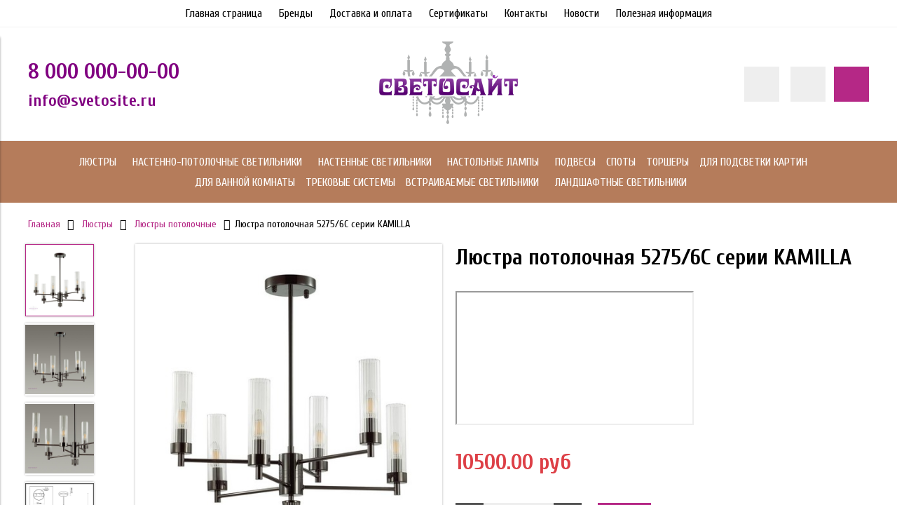

--- FILE ---
content_type: text/html; charset=utf-8
request_url: https://www.svetosite.ru/product/lyustra-potolochnaya-52756c-serii-kamilla
body_size: 15246
content:
<!DOCTYPE html>
<html>

<head><link media='print' onload='this.media="all"' rel='stylesheet' type='text/css' href='/served_assets/public/jquery.modal-0c2631717f4ce8fa97b5d04757d294c2bf695df1d558678306d782f4bf7b4773.css'><meta data-config="{&quot;product_id&quot;:356014026}" name="page-config" content="" /><meta data-config="{&quot;money_with_currency_format&quot;:{&quot;delimiter&quot;:&quot;&quot;,&quot;separator&quot;:&quot;.&quot;,&quot;format&quot;:&quot;%n %u&quot;,&quot;unit&quot;:&quot;руб&quot;,&quot;show_price_without_cents&quot;:0},&quot;currency_code&quot;:&quot;RUR&quot;,&quot;currency_iso_code&quot;:&quot;RUB&quot;,&quot;default_currency&quot;:{&quot;title&quot;:&quot;Российский рубль&quot;,&quot;code&quot;:&quot;RUR&quot;,&quot;rate&quot;:1.0,&quot;format_string&quot;:&quot;%n %u&quot;,&quot;unit&quot;:&quot;руб&quot;,&quot;price_separator&quot;:null,&quot;is_default&quot;:true,&quot;price_delimiter&quot;:null,&quot;show_price_with_delimiter&quot;:null,&quot;show_price_without_cents&quot;:null},&quot;facebook&quot;:{&quot;pixelActive&quot;:false,&quot;currency_code&quot;:&quot;RUB&quot;,&quot;use_variants&quot;:null},&quot;vk&quot;:{&quot;pixel_active&quot;:null,&quot;price_list_id&quot;:null},&quot;new_ya_metrika&quot;:true,&quot;ecommerce_data_container&quot;:&quot;dataLayer&quot;,&quot;common_js_version&quot;:&quot;v2&quot;,&quot;vue_ui_version&quot;:null,&quot;feedback_captcha_enabled&quot;:&quot;1&quot;,&quot;account_id&quot;:444966,&quot;hide_items_out_of_stock&quot;:true,&quot;forbid_order_over_existing&quot;:true,&quot;minimum_items_price&quot;:null,&quot;enable_comparison&quot;:true,&quot;locale&quot;:&quot;ru&quot;,&quot;client_group&quot;:null,&quot;consent_to_personal_data&quot;:{&quot;active&quot;:false,&quot;obligatory&quot;:true,&quot;description&quot;:&quot;Настоящим подтверждаю, что я ознакомлен с условиями \u003ca href=\&quot;https://static-eu.insales.ru/files/1/6692/4332068/original/Договор_Оферта.docx\&quot;target= \&quot;blank\&quot;\u003eОферты и \u003ca href= \&quot;https://static-eu.insales.ru/files/1/6690/4332066/original/Политика_конфиденциальности.docx\&quot;target= \&quot;blank\&quot;\u003eПолитики конфиденциальности.\u003c/a\u003e&quot;},&quot;recaptcha_key&quot;:&quot;6LfXhUEmAAAAAOGNQm5_a2Ach-HWlFKD3Sq7vfFj&quot;,&quot;recaptcha_key_v3&quot;:&quot;6LcZi0EmAAAAAPNov8uGBKSHCvBArp9oO15qAhXa&quot;,&quot;yandex_captcha_key&quot;:&quot;ysc1_ec1ApqrRlTZTXotpTnO8PmXe2ISPHxsd9MO3y0rye822b9d2&quot;,&quot;checkout_float_order_content_block&quot;:false,&quot;available_products_characteristics_ids&quot;:null,&quot;sber_id_app_id&quot;:&quot;5b5a3c11-72e5-4871-8649-4cdbab3ba9a4&quot;,&quot;theme_generation&quot;:2,&quot;quick_checkout_captcha_enabled&quot;:false,&quot;max_order_lines_count&quot;:500,&quot;sber_bnpl_min_amount&quot;:1000,&quot;sber_bnpl_max_amount&quot;:150000,&quot;counter_settings&quot;:{&quot;data_layer_name&quot;:&quot;dataLayer&quot;,&quot;new_counters_setup&quot;:false,&quot;add_to_cart_event&quot;:true,&quot;remove_from_cart_event&quot;:true,&quot;add_to_wishlist_event&quot;:true},&quot;site_setting&quot;:{&quot;show_cart_button&quot;:true,&quot;show_service_button&quot;:false,&quot;show_marketplace_button&quot;:false,&quot;show_quick_checkout_button&quot;:true},&quot;warehouses&quot;:[],&quot;captcha_type&quot;:&quot;google&quot;,&quot;human_readable_urls&quot;:false}" name="shop-config" content="" /><meta name='js-evnvironment' content='production' /><meta name='default-locale' content='ru' /><meta name='insales-redefined-api-methods' content="[]" /><script src="/packs/js/shop_bundle-2b0004e7d539ecb78a46.js"></script><script type="text/javascript" src="https://static.insales-cdn.com/assets/common-js/common.v2.25.28.js"></script><script type="text/javascript" src="https://static.insales-cdn.com/assets/static-versioned/v3.72/static/libs/lodash/4.17.21/lodash.min.js"></script>
<!--InsalesCounter -->
<script type="text/javascript">
(function() {
  if (typeof window.__insalesCounterId !== 'undefined') {
    return;
  }

  try {
    Object.defineProperty(window, '__insalesCounterId', {
      value: 444966,
      writable: true,
      configurable: true
    });
  } catch (e) {
    console.error('InsalesCounter: Failed to define property, using fallback:', e);
    window.__insalesCounterId = 444966;
  }

  if (typeof window.__insalesCounterId === 'undefined') {
    console.error('InsalesCounter: Failed to set counter ID');
    return;
  }

  let script = document.createElement('script');
  script.async = true;
  script.src = '/javascripts/insales_counter.js?7';
  let firstScript = document.getElementsByTagName('script')[0];
  firstScript.parentNode.insertBefore(script, firstScript);
})();
</script>
<!-- /InsalesCounter -->


  



<title>
  
    Люстра потолочная 5275/6C серии KAMILLA
    
  
</title>



<!-- meta -->
<meta charset="UTF-8" />
<meta name="keywords" content='Люстра потолочная 5275/6C серии KAMILLA'/>
<meta name="description" content='Люстра потолочная 5275/6C серии KAMILLA'/>
<meta name="robots" content="index,follow" />
<meta http-equiv="X-UA-Compatible" content="IE=edge,chrome=1" />
<meta name="viewport" content="width=device-width, initial-scale=1.0" />
<meta name="SKYPE_TOOLBAR" content="SKYPE_TOOLBAR_PARSER_COMPATIBLE" />



<!-- rss feed-->
<link rel="alternate" type="application/rss+xml" title="Блог" href="/blogs/blog.atom" />



    <meta property="og:title" content="Люстра потолочная 5275/6C серии KAMILLA" />
    <meta property="og:type" content="website" />
    <meta property="og:url" content="https://www.svetosite.ru/product/lyustra-potolochnaya-52756c-serii-kamilla" />

    
      <meta property="og:image" content="https://static.insales-cdn.com/images/products/1/4751/663401103/compact_5275-6C-1.JPG" />
    

  

<!-- icons-->
<link rel="icon" type="image/x-icon" sizes="16x16" href="https://static.insales-cdn.com/assets/1/4259/1044643/1728660121/favicon.ico" />

<!-- fixes -->
<script src="https://static.insales-cdn.com/assets/1/4259/1044643/1728660121/modernizr-custom.js"></script>
<!--[if IE]>
<script src="//html5shiv.googlecode.com/svn/trunk/html5.js"></script><![endif]-->
<!--[if lt IE 9]>
<script src="//css3-mediaqueries-js.googlecode.com/svn/trunk/css3-mediaqueries.js"></script>
<![endif]-->


  
  
  <link href="//fonts.googleapis.com/css?family=Cuprum:100,300,400,700&subset=cyrillic" rel="stylesheet" />




<link href="//code.ionicframework.com/ionicons/2.0.1/css/ionicons.min.css" crossorigin="anonymous" rel="stylesheet" />
<link href="//maxcdn.bootstrapcdn.com/font-awesome/4.6.3/css/font-awesome.min.css" rel="stylesheet" />
<link href="https://static.insales-cdn.com/assets/1/4259/1044643/1728660121/theme.css" rel="stylesheet" type="text/css" />

<!-- fixes -->
<link href="https://static.insales-cdn.com/assets/1/4259/1044643/1728660121/ie.css" rel="stylesheet" type="text/css" />


<meta name='product-id' content='356014026' />
</head>
<body class="adaptive">
<!-- Yandex.Metrika counter -->
<script type="text/javascript" >
   (function(m,e,t,r,i,k,a){m[i]=m[i]||function(){(m[i].a=m[i].a||[]).push(arguments)};
   m[i].l=1*new Date();k=e.createElement(t),a=e.getElementsByTagName(t)[0],k.async=1,k.src=r,a.parentNode.insertBefore(k,a)})
   (window, document, "script", "https://mc.yandex.ru/metrika/tag.js", "ym");

   ym(41399154, "init", {
        webvisor:true,
        ecommerce:dataLayer,
        clickmap:true,
        trackLinks:true,
        accurateTrackBounce:true
   });
</script>
<script type="text/javascript">
  window.dataLayer = window.dataLayer || [];
  window.dataLayer.push({"ecommerce":{"currencyCode":"RUB","detail":{"products":[{"id":356014026,"name":"Люстра потолочная 5275/6C серии KAMILLA","category":"Каталог/Люстры/Люстры подвесные","price":10500.0}]}}});
</script>
<noscript><div><img src="https://mc.yandex.ru/watch/41399154" style="position:absolute; left:-9999px;" alt="" /></div></noscript>
<!-- /Yandex.Metrika counter -->


<div class="top-toolbar">
  <div class="row">

    <div class="mobile-toolbar cell-sm-2">
      <button class="button left-toolbar-trigger" type="button"><i class="icon ion-navicon"></i></button>
    </div><!-- /.mobile-toolbar -->

    <div class="contacts cell-sm-6">
      
          <div class="phone"><p><span style="font-size: 24pt; color: #800080;"><strong>8 000 000-00-00</strong></span></p></div>
      
    </div><!-- /.contacts -->

    <div class="shopcart-toolbar cell-sm-4 text-right-sm">
      <a class="button shopcart-link js-shopcart-area" href="/cart_items">
        <i class="icon ion-ios-cart-outline"></i>
        <span class="shopcart-count">(<span class="js-shopcart-amount"></span>)</span>
      </a>
    </div><!-- /.shopcart-toolbar -->


  </div>
</div><!-- /.top-toolbar -->


<div class="page-wrapper">

  <div class="page-inner">

    <div class="main-toolbar hide-sm">
  <div class="main-toolbar-inner container">
    <ul class="main-menu list">
      
        <li class="menu-item list-item">
          <a href="/" class="menu-link" title="Главная страница">
            Главная страница
          </a>
        </li>
      
        <li class="menu-item list-item">
          <a href="/page/opisaniya-brendov" class="menu-link" title="Бренды">
            Бренды
          </a>
        </li>
      
        <li class="menu-item list-item">
          <a href="/page/delivery" class="menu-link" title="Доставка и оплата">
            Доставка и оплата
          </a>
        </li>
      
        <li class="menu-item list-item">
          <a href="/page/sertifikaty" class="menu-link" title="Сертификаты">
            Сертификаты
          </a>
        </li>
      
        <li class="menu-item list-item">
          <a href="/page/contacts" class="menu-link" title="Контакты">
            Контакты
          </a>
        </li>
      
        <li class="menu-item list-item">
          <a href="/blogs/novosti" class="menu-link" title="Новости">
            Новости
          </a>
        </li>
      
        <li class="menu-item list-item">
          <a href="/page/poleznaya-informaciya" class="menu-link" title="Полезная информация">
            Полезная информация
          </a>
        </li>
      
    </ul><!-- /.main-menu -->
  </div>
</div><!-- /.main-toolbar -->

<header class="main-header">
  <div class="container">
    <div class="row middle-xl">

      <div class="contacts cell-xl-4 text-left-xl hidden-sm">

        
        <div class="phone"><p><span style="font-size: 24pt; color: #800080;"><strong>8 000 000-00-00</strong></span></p></div>
        

        
        <div class="email"><p><span style="font-size: 18pt;"><strong><span style="color: #800080;">info@svetosite.ru</span></strong></span></p></div>
        

      </div><!-- /.contacts -->

      <div class="logotype cell-xl-4 text-center-xl cell-sm-12">

        

          <a title="Светосайт" href="/" class="logotype-link">
            <img src="https://static.insales-cdn.com/assets/1/4259/1044643/1728660121/logotype.jpg" class="logotype-image" alt="Светосайт" title="Светосайт"/>
          </a>

        

      </div><!-- /.logotype -->

      <div class="user-toolbar cell-xl-4 text-right-xl hidden-sm">

        <div class="search-widget dropdown">

          <button class="search-trigger button button-circle is-gray dropdown-toggle js-toggle" data-target="parent">
            <i class="icon search-icon ion-ios-search"></i>
          </button>

          <form action="/search" method="get" class="search-widget-form dropdown-block">

            <input type="hidden" name="lang" value="ru">

            <input id="search-widget-input" class="input-field search-input" type="text" placeholder="Поиск" name="q" value=""/>

            <button class="button button-circle is-primary search-button" type="submit">
              <i class="icon search-icon ion-ios-search"></i>
            </button>

          </form>

        </div><!-- /.search-widget -->

        
        <a title="Сравнение" class="compare-button button button-circle is-gray" href="/compares">
          <i class="icon compare-icon ion-stats-bars"></i>
          <span class="compare-counter js-compare-amount"></span>
        </a><!-- /.compare-button -->
        

        <div class="shopcart-widget">
          <a title="Корзина" href="/cart_items" class="shopcart-link button button-circle is-primary">
            <i class="icon shopcart-icon ion-ios-cart-outline"></i>
            <span class="shopcart-counter js-shopcart-amount"></span>
          </a>
        </div><!-- /.shopcart-widget -->

      </div><!-- /.user-toolbar -->

    </div>
  </div>
</header>

    





  

    <div class="collection-menu-horizontal-wrapper">
      <div class="container">
        <ul class="collection-menu-horizontal list js-edge-calc">

          

            

            

            <li class="list-item menu-item  dropdown is-absolute " data-handle="lustry">

              <a title="Люстры" href="/collection/lustry" class="menu-link">
                <span class="link-text">Люстры</span>
                 <i class="dropdown-icon ion ion-ios-arrow-down"></i> 
              </a>

              

                <ul class="submenu list-vertical dropdown-block level-2">

                  

                    

                    

                    <li class="list-item menu-item " data-handle="podvesnye-2">

                      <a title="Люстры подвесные" href="/collection/podvesnye-2" class="menu-link">
                        <span class="link-text">Люстры подвесные</span>
                        
                      </a>

                      

                    </li>

                  

                    

                    

                    <li class="list-item menu-item " data-handle="potolochnye-2">

                      <a title="Люстры потолочные" href="/collection/potolochnye-2" class="menu-link">
                        <span class="link-text">Люстры потолочные</span>
                        
                      </a>

                      

                    </li>

                  

                    

                    

                    <li class="list-item menu-item  dropdown is-absolute " data-handle="lyustry-hrustalnye">

                      <a title="Люстры хрустальные" href="/collection/lyustry-hrustalnye" class="menu-link">
                        <span class="link-text">Люстры хрустальные</span>
                         <i class="dropdown-icon ion ion-ios-arrow-right"></i> 
                      </a>

                      

                        <ul class="submenu list-vertical dropdown-block level-3">

                          

                            <li class="list-item menu-item" data-handle="podvesnye">
                              <a title="Подвесные" href="/collection/podvesnye" class="menu-link">
                                <span class="link-text">Подвесные</span>
                              </a>
                            </li>

                          

                            <li class="list-item menu-item" data-handle="potolochnye">
                              <a title="Потолочные" href="/collection/potolochnye" class="menu-link">
                                <span class="link-text">Потолочные</span>
                              </a>
                            </li>

                          

                        </ul><!-- /.submenu.level-3 -->

                      

                    </li>

                  

                    

                    

                    <li class="list-item menu-item " data-handle="lyustry-svetodiodnye">

                      <a title="Люстры светодиодные" href="/collection/lyustry-svetodiodnye" class="menu-link">
                        <span class="link-text">Люстры светодиодные</span>
                        
                      </a>

                      

                    </li>

                  

                    

                    

                    <li class="list-item menu-item " data-handle="dlya-detskoy-komnaty">

                      <a title="Для детской комнаты" href="/collection/dlya-detskoy-komnaty" class="menu-link">
                        <span class="link-text">Для детской комнаты</span>
                        
                      </a>

                      

                    </li>

                  

                </ul><!-- /.submenu.level-2 -->

              

            </li>

          

            

            

            <li class="list-item menu-item  dropdown is-absolute " data-handle="nastenno-potolochnye-svetilniki">

              <a title="Настенно-потолочные светильники" href="/collection/nastenno-potolochnye-svetilniki" class="menu-link">
                <span class="link-text">Настенно-потолочные светильники</span>
                 <i class="dropdown-icon ion ion-ios-arrow-down"></i> 
              </a>

              

                <ul class="submenu list-vertical dropdown-block level-2">

                  

                    

                    

                    <li class="list-item menu-item " data-handle="dlya-krepleniya-na-potolok-ili-stenu">

                      <a title="Для крепления на потолок или стену" href="/collection/dlya-krepleniya-na-potolok-ili-stenu" class="menu-link">
                        <span class="link-text">Для крепления на потолок или стену</span>
                        
                      </a>

                      

                    </li>

                  

                    

                    

                    <li class="list-item menu-item " data-handle="svetodiodnye-led">

                      <a title="Светодиодные (LED)" href="/collection/svetodiodnye-led" class="menu-link">
                        <span class="link-text">Светодиодные (LED)</span>
                        
                      </a>

                      

                    </li>

                  

                    

                    

                    <li class="list-item menu-item " data-handle="pylevlagozaschischyonnye">

                      <a title="Пылевлагозащищённые" href="/collection/pylevlagozaschischyonnye" class="menu-link">
                        <span class="link-text">Пылевлагозащищённые</span>
                        
                      </a>

                      

                    </li>

                  

                </ul><!-- /.submenu.level-2 -->

              

            </li>

          

            

            

            <li class="list-item menu-item  dropdown is-absolute " data-handle="nastennye-svetilniki">

              <a title="Настенные светильники" href="/collection/nastennye-svetilniki" class="menu-link">
                <span class="link-text">Настенные светильники</span>
                 <i class="dropdown-icon ion ion-ios-arrow-down"></i> 
              </a>

              

                <ul class="submenu list-vertical dropdown-block level-2">

                  

                    

                    

                    <li class="list-item menu-item  dropdown is-absolute " data-handle="bra-i-drugie">

                      <a title="Бра и другие" href="/collection/bra-i-drugie" class="menu-link">
                        <span class="link-text">Бра и другие</span>
                         <i class="dropdown-icon ion ion-ios-arrow-right"></i> 
                      </a>

                      

                        <ul class="submenu list-vertical dropdown-block level-3">

                          

                            <li class="list-item menu-item" data-handle="odnorozhkovye">
                              <a title="Однорожковые" href="/collection/odnorozhkovye" class="menu-link">
                                <span class="link-text">Однорожковые</span>
                              </a>
                            </li>

                          

                            <li class="list-item menu-item" data-handle="dvuhrozhkovye">
                              <a title="Двухрожковые" href="/collection/dvuhrozhkovye" class="menu-link">
                                <span class="link-text">Двухрожковые</span>
                              </a>
                            </li>

                          

                        </ul><!-- /.submenu.level-3 -->

                      

                    </li>

                  

                    

                    

                    <li class="list-item menu-item " data-handle="dlya-vannoy-komnaty">

                      <a title="Для ванной комнаты" href="/collection/dlya-vannoy-komnaty" class="menu-link">
                        <span class="link-text">Для ванной комнаты</span>
                        
                      </a>

                      

                    </li>

                  

                    

                    

                    <li class="list-item menu-item " data-handle="svetodiodnye">

                      <a title="Светодиодные" href="/collection/svetodiodnye" class="menu-link">
                        <span class="link-text">Светодиодные</span>
                        
                      </a>

                      

                    </li>

                  

                    

                    

                    <li class="list-item menu-item " data-handle="iz-gipsa">

                      <a title="Из гипса" href="/collection/iz-gipsa" class="menu-link">
                        <span class="link-text">Из гипса</span>
                        
                      </a>

                      

                    </li>

                  

                    

                    

                    <li class="list-item menu-item " data-handle="dlya-detskoy-komnaty-3">

                      <a title="Для детской комнаты" href="/collection/dlya-detskoy-komnaty-3" class="menu-link">
                        <span class="link-text">Для детской комнаты</span>
                        
                      </a>

                      

                    </li>

                  

                </ul><!-- /.submenu.level-2 -->

              

            </li>

          

            

            

            <li class="list-item menu-item  dropdown is-absolute " data-handle="nastolnye-lampy">

              <a title="Настольные лампы" href="/collection/nastolnye-lampy" class="menu-link">
                <span class="link-text">Настольные лампы</span>
                 <i class="dropdown-icon ion ion-ios-arrow-down"></i> 
              </a>

              

                <ul class="submenu list-vertical dropdown-block level-2">

                  

                    

                    

                    <li class="list-item menu-item " data-handle="dekorativnye">

                      <a title="Декоративные" href="/collection/dekorativnye" class="menu-link">
                        <span class="link-text">Декоративные</span>
                        
                      </a>

                      

                    </li>

                  

                    

                    

                    <li class="list-item menu-item " data-handle="rabochie">

                      <a title="Рабочие" href="/collection/rabochie" class="menu-link">
                        <span class="link-text">Рабочие</span>
                        
                      </a>

                      

                    </li>

                  

                    

                    

                    <li class="list-item menu-item " data-handle="svetodiodnye-2">

                      <a title="Светодиодные" href="/collection/svetodiodnye-2" class="menu-link">
                        <span class="link-text">Светодиодные</span>
                        
                      </a>

                      

                    </li>

                  

                    

                    

                    <li class="list-item menu-item " data-handle="dlya-detskoy-komnaty-2">

                      <a title="Для детской комнаты" href="/collection/dlya-detskoy-komnaty-2" class="menu-link">
                        <span class="link-text">Для детской комнаты</span>
                        
                      </a>

                      

                    </li>

                  

                    

                    

                    <li class="list-item menu-item " data-handle="s-abazhurom">

                      <a title="С абажуром" href="/collection/s-abazhurom" class="menu-link">
                        <span class="link-text">С абажуром</span>
                        
                      </a>

                      

                    </li>

                  

                    

                    

                    <li class="list-item menu-item " data-handle="na-strubtsine">

                      <a title="На струбцине" href="/collection/na-strubtsine" class="menu-link">
                        <span class="link-text">На струбцине</span>
                        
                      </a>

                      

                    </li>

                  

                </ul><!-- /.submenu.level-2 -->

              

            </li>

          

            

            

            <li class="list-item menu-item " data-handle="podvesy">

              <a title="Подвесы" href="/collection/podvesy" class="menu-link">
                <span class="link-text">Подвесы</span>
                
              </a>

              

            </li>

          

            

            

            <li class="list-item menu-item " data-handle="spoty">

              <a title="Споты" href="/collection/spoty" class="menu-link">
                <span class="link-text">Споты</span>
                
              </a>

              

            </li>

          

            

            

            <li class="list-item menu-item " data-handle="torshery">

              <a title="Торшеры" href="/collection/torshery" class="menu-link">
                <span class="link-text">Торшеры</span>
                
              </a>

              

            </li>

          

            

            

            <li class="list-item menu-item " data-handle="dlya-podsvetki-kartin">

              <a title="Для подсветки картин" href="/collection/dlya-podsvetki-kartin" class="menu-link">
                <span class="link-text">Для подсветки картин</span>
                
              </a>

              

            </li>

          

            

            

            <li class="list-item menu-item " data-handle="dlya-vannoy-komnaty-2">

              <a title="Для ванной комнаты" href="/collection/dlya-vannoy-komnaty-2" class="menu-link">
                <span class="link-text">Для ванной комнаты</span>
                
              </a>

              

            </li>

          

            

            

            <li class="list-item menu-item " data-handle="trekovye-sistemy">

              <a title="Трековые системы" href="/collection/trekovye-sistemy" class="menu-link">
                <span class="link-text">Трековые системы</span>
                
              </a>

              

            </li>

          

            

            

            <li class="list-item menu-item  dropdown is-absolute " data-handle="vstraivaemye-svetilniki">

              <a title="Встраиваемые светильники" href="/collection/vstraivaemye-svetilniki" class="menu-link">
                <span class="link-text">Встраиваемые светильники</span>
                 <i class="dropdown-icon ion ion-ios-arrow-down"></i> 
              </a>

              

                <ul class="submenu list-vertical dropdown-block level-2">

                  

                    

                    

                    <li class="list-item menu-item " data-handle="dekorativnye-vstraivaemye">

                      <a title="Декоративные встраиваемые" href="/collection/dekorativnye-vstraivaemye" class="menu-link">
                        <span class="link-text">Декоративные встраиваемые</span>
                        
                      </a>

                      

                    </li>

                  

                    

                    

                    <li class="list-item menu-item " data-handle="vlagozaschischennye-vstraivaemye">

                      <a title="Влагозащищенные встраиваемые" href="/collection/vlagozaschischennye-vstraivaemye" class="menu-link">
                        <span class="link-text">Влагозащищенные встраиваемые</span>
                        
                      </a>

                      

                    </li>

                  

                    

                    

                    <li class="list-item menu-item " data-handle="svetodiodnye-vstraivaemye">

                      <a title="Светодиодные встраиваемые" href="/collection/svetodiodnye-vstraivaemye" class="menu-link">
                        <span class="link-text">Светодиодные встраиваемые</span>
                        
                      </a>

                      

                    </li>

                  

                </ul><!-- /.submenu.level-2 -->

              

            </li>

          

            

            

            <li class="list-item menu-item  dropdown is-absolute " data-handle="ulichnye-svetilniki">

              <a title="Ландшафтные светильники" href="/collection/ulichnye-svetilniki" class="menu-link">
                <span class="link-text">Ландшафтные светильники</span>
                 <i class="dropdown-icon ion ion-ios-arrow-down"></i> 
              </a>

              

                <ul class="submenu list-vertical dropdown-block level-2">

                  

                    

                    

                    <li class="list-item menu-item " data-handle="ulichnye-nastennye">

                      <a title="Ландшафтные настенные" href="/collection/ulichnye-nastennye" class="menu-link">
                        <span class="link-text">Ландшафтные настенные</span>
                        
                      </a>

                      

                    </li>

                  

                    

                    

                    <li class="list-item menu-item " data-handle="ulichnye-potolochnye">

                      <a title="Ландшафтные потолочные" href="/collection/ulichnye-potolochnye" class="menu-link">
                        <span class="link-text">Ландшафтные потолочные</span>
                        
                      </a>

                      

                    </li>

                  

                    

                    

                    <li class="list-item menu-item " data-handle="ulichnye-stolbiki">

                      <a title="Ландшафтные столбики" href="/collection/ulichnye-stolbiki" class="menu-link">
                        <span class="link-text">Ландшафтные столбики</span>
                        
                      </a>

                      

                    </li>

                  

                    

                    

                    <li class="list-item menu-item " data-handle="ulichnye-podvesnye">

                      <a title="Ландшафтные подвесные" href="/collection/ulichnye-podvesnye" class="menu-link">
                        <span class="link-text">Ландшафтные подвесные</span>
                        
                      </a>

                      

                    </li>

                  

                    

                    

                    <li class="list-item menu-item " data-handle="ulichnye-prozhektory">

                      <a title="Ландшафтные прожекторы" href="/collection/ulichnye-prozhektory" class="menu-link">
                        <span class="link-text">Ландшафтные прожекторы</span>
                        
                      </a>

                      

                    </li>

                  

                    

                    

                    <li class="list-item menu-item " data-handle="ulichnye-nastolnye">

                      <a title="Ландшафтные настольные" href="/collection/ulichnye-nastolnye" class="menu-link">
                        <span class="link-text">Ландшафтные настольные</span>
                        
                      </a>

                      

                    </li>

                  

                    

                    

                    <li class="list-item menu-item " data-handle="ulichnye-perenosnye">

                      <a title="Ландшафтные переносные" href="/collection/ulichnye-perenosnye" class="menu-link">
                        <span class="link-text">Ландшафтные переносные</span>
                        
                      </a>

                      

                    </li>

                  

                    

                    

                    <li class="list-item menu-item " data-handle="ulichnye-nastenno-potolochnye">

                      <a title="Ландшафтные настенно-потолочные" href="/collection/ulichnye-nastenno-potolochnye" class="menu-link">
                        <span class="link-text">Ландшафтные настенно-потолочные</span>
                        
                      </a>

                      

                    </li>

                  

                    

                    

                    <li class="list-item menu-item " data-handle="podsvetka-stupeney">

                      <a title="Подсветка ступеней" href="/collection/podsvetka-stupeney" class="menu-link">
                        <span class="link-text">Подсветка ступеней</span>
                        
                      </a>

                      

                    </li>

                  

                    

                    

                    <li class="list-item menu-item " data-handle="landshaftnye-vstraivaemye">

                      <a title="Ландшафтные встраиваемые" href="/collection/landshaftnye-vstraivaemye" class="menu-link">
                        <span class="link-text">Ландшафтные встраиваемые</span>
                        
                      </a>

                      

                    </li>

                  

                </ul><!-- /.submenu.level-2 -->

              

            </li>

          

        </ul><!-- /.collection-menu-horizontal -->
      </div>
    </div><!-- /.collection-menu-horizontal-wrapper -->

  



<!-- Render time: 0.006 -->


    <div class="breadcrumb-wrapper primary-inner">
  <div class="container">

    <ul class="breadcrumb">

      <li class="breadcrumb-item home">
        <a class="breadcrumb-link" title='Главная' href="/">Главная</a>
      </li>

      

      

        
          
          

          
            
          
            
              
                <li class="breadcrumb-item">
                  <a class="breadcrumb-link" title='Люстры' href="/collection/lustry">Люстры</a>
                </li>
              
            
          
            
              
                <li class="breadcrumb-item">
                  <a class="breadcrumb-link" title='Люстры потолочные' href="/collection/potolochnye-2">Люстры потолочные</a>
                </li>
                <li class="breadcrumb-item"><span class="breadcrumb-link current-page">Люстра потолочная 5275/6C серии KAMILLA</span></li>
              
            
          
        
      

      

    </ul><!-- /.breadcrumb -->

  </div>
</div><!-- /.breadcrumb-wrapper -->

<div class="product primary-inner js-product-wrapper" data-product-id="356014026">
  <div class="product-page-inner container">
    <div class="row">

      <div class="product-gallery cell-xl-6 cell-sm-12">
        <div class="row">

  

    

      <div class="gallery-thumbs-wrapper cell-xl-3">
        <div class="gallery-thumbs swiper-container-vertical js-gallery-thumbs">
          <div class="swiper-wrapper">
            
              
              <div style="height: 98px;margin-bottom: 10px;width: 70%;" class="swiper-slide  active  js-gallery-trigger" data-link="https://static.insales-cdn.com/images/products/1/4751/663401103/thumb_5275-6C-1.JPG">
                <div class="slide-inner with-object-fit">
                  <img src="https://static.insales-cdn.com/images/products/1/4751/663401103/large_5275-6C-1.JPG" alt="5275/6C" title="" class="slide-image">
                </div>
              </div>
            
              
              <div style="height: 98px;margin-bottom: 10px;width: 70%;" class="swiper-slide  js-gallery-trigger" data-link="https://static.insales-cdn.com/images/products/1/4748/663401100/thumb_5275-6C__2_-1.JPG">
                <div class="slide-inner with-object-fit">
                  <img src="https://static.insales-cdn.com/images/products/1/4748/663401100/large_5275-6C__2_-1.JPG" alt="Люстра потолочная 5275/6C серии KAMILLA" title="" class="slide-image">
                </div>
              </div>
            
              
              <div style="height: 98px;margin-bottom: 10px;width: 70%;" class="swiper-slide  js-gallery-trigger" data-link="https://static.insales-cdn.com/images/products/1/4750/663401102/thumb_5275-6C__2_-1-2.JPG">
                <div class="slide-inner with-object-fit">
                  <img src="https://static.insales-cdn.com/images/products/1/4750/663401102/large_5275-6C__2_-1-2.JPG" alt="Люстра потолочная 5275/6C серии KAMILLA" title="" class="slide-image">
                </div>
              </div>
            
              
              <div style="height: 98px;margin-bottom: 10px;width: 70%;" class="swiper-slide  js-gallery-trigger" data-link="https://static.insales-cdn.com/images/products/1/4746/663401098/thumb_5275-6C__3_-134.JPG">
                <div class="slide-inner with-object-fit">
                  <img src="https://static.insales-cdn.com/images/products/1/4746/663401098/large_5275-6C__3_-134.JPG" alt="Люстра потолочная 5275/6C серии KAMILLA" title="" class="slide-image">
                </div>
              </div>
            
              
              <div style="height: 98px;margin-bottom: 10px;width: 70%;" class="swiper-slide  js-gallery-trigger" data-link="https://static.insales-cdn.com/images/products/1/7867/663404219/thumb_5275_6C_10.jpg">
                <div class="slide-inner with-object-fit">
                  <img src="https://static.insales-cdn.com/images/products/1/7867/663404219/large_5275_6C_10.jpg" alt="Люстра потолочная 5275/6C серии KAMILLA" title="" class="slide-image">
                </div>
              </div>
            
          </div>
          <button type="button" class="gallery-thumbs-prev js-gallery-thumbs-prev">
            <i class="ion-chevron-up"></i>
          </button>
          <button type="button" class="gallery-thumbs-next js-gallery-thumbs-next">
            <i class="ion-chevron-down"></i>
          </button>
        </div>
      </div><!-- /.gallery-thumbs-wrapper -->

      <div class="gallery-main-wrapper cell-xl-9">

        <div class="gallery-main swiper-container js-product-gallery-main">
          <div class="swiper-wrapper">
            
              
              <div class="swiper-slide">
                <div class="slide-inner">
                  <a href="https://static.insales-cdn.com/images/products/1/4751/663401103/5275-6C-1.JPG" title="5275/6C" class="image-wrapper popup-gallery" data-effect="mfp-zoom-in">
                    














                    <img src="https://static.insales-cdn.com/images/products/1/4751/663401103/large_5275-6C-1.JPG" alt="5275/6C" title="5275/6C"
                         class="slide-image">
                  </a>
                </div>
              </div>
            
              
              <div class="swiper-slide">
                <div class="slide-inner">
                  <a href="https://static.insales-cdn.com/images/products/1/4748/663401100/5275-6C__2_-1.JPG" title="Люстра потолочная 5275/6C серии KAMILLA" class="image-wrapper popup-gallery" data-effect="mfp-zoom-in">
                    














                    <img src="https://static.insales-cdn.com/images/products/1/4748/663401100/large_5275-6C__2_-1.JPG" alt="Люстра потолочная 5275/6C серии KAMILLA" title="Люстра потолочная 5275/6C серии KAMILLA"
                         class="slide-image">
                  </a>
                </div>
              </div>
            
              
              <div class="swiper-slide">
                <div class="slide-inner">
                  <a href="https://static.insales-cdn.com/images/products/1/4750/663401102/5275-6C__2_-1-2.JPG" title="Люстра потолочная 5275/6C серии KAMILLA" class="image-wrapper popup-gallery" data-effect="mfp-zoom-in">
                    














                    <img src="https://static.insales-cdn.com/images/products/1/4750/663401102/large_5275-6C__2_-1-2.JPG" alt="Люстра потолочная 5275/6C серии KAMILLA" title="Люстра потолочная 5275/6C серии KAMILLA"
                         class="slide-image">
                  </a>
                </div>
              </div>
            
              
              <div class="swiper-slide">
                <div class="slide-inner">
                  <a href="https://static.insales-cdn.com/images/products/1/4746/663401098/5275-6C__3_-134.JPG" title="Люстра потолочная 5275/6C серии KAMILLA" class="image-wrapper popup-gallery" data-effect="mfp-zoom-in">
                    














                    <img src="https://static.insales-cdn.com/images/products/1/4746/663401098/large_5275-6C__3_-134.JPG" alt="Люстра потолочная 5275/6C серии KAMILLA" title="Люстра потолочная 5275/6C серии KAMILLA"
                         class="slide-image">
                  </a>
                </div>
              </div>
            
              
              <div class="swiper-slide">
                <div class="slide-inner">
                  <a href="https://static.insales-cdn.com/images/products/1/7867/663404219/5275_6C_10.jpg" title="Люстра потолочная 5275/6C серии KAMILLA" class="image-wrapper popup-gallery" data-effect="mfp-zoom-in">
                    














                    <img src="https://static.insales-cdn.com/images/products/1/7867/663404219/large_5275_6C_10.jpg" alt="Люстра потолочная 5275/6C серии KAMILLA" title="Люстра потолочная 5275/6C серии KAMILLA"
                         class="slide-image">
                  </a>
                </div>
              </div>
            
          </div>
        </div><!-- /.gallery-main -->

      </div><!-- /.gallery-main-wrapper -->

    

  

</div>

      </div>

      <form
        class="product-caption cell-xl-6 cell-sm-12"
        action="/cart_items">
        <div class="product-title on-page"><h1 class="js-product-title">Люстра потолочная 5275/6C серии KAMILLA</h1>
</div><!-- /.product-title -->

<div class="product-introtext on-page">
  <p><iframe style="width: 340px; height: 191px;" src="https://www.youtube.com/embed/XXK6hiWXSQA" width="340" height="191" allowfullscreen="allowfullscreen"></iframe></p>

  

</div><!-- /.product-introtext -->


  <div class="option-selectors">
    
      <input type="hidden" name="variant_id" value="601804316">
    
  </div><!-- /.option-selectors -->


<div class="product-article">
  <div class="row js-product-sku" style="display: none;">
    <div class="article-param cell-xl-3">Артикул</div>
    <div class="article-value cell-xl-9">5275/6C</div>
  </div>
</div><!-- /.product-article -->

<div class="product-prices on-page" style="display: none;">
  <div class="price js-product-price">10500 руб</div>
  <div class="old-price js-product-old-price">
    
  </div>
</div><!-- /.product-prices -->

<div class="product-control on-page row middle-xl" data-compare="356014026">

  <div class="counter-wrapper js-counter-wrapper cell-xl-4 cell-lg-6  cell-sm-4 cell-xs-12 text-center-xs" style="display: none;">
    <div class="counter" data-quantity>
      <button type="button" data-quantity-change="-1" class="button button-number count-down">
        <i class="icon ion-ios-minus-empty"></i>
      </button>
      <input type="text" value="1" min="1" max="1000" name="quantity" class="input-number input-field"/>
      <button type="button" data-quantity-change="1" class="button button-number count-up">
        <i class="icon ion-ios-plus-empty"></i>
      </button>
    </div>
  </div><!-- /.counter-wrapper -->

  <div class="buy cell-xl-4 cell-lg-6 cell-sm-4 cell-xs-12"><!-- /.buy elements -->

    <div class="product-order-variant js-variant-available" style="display: none;">
      <button class="button button-buy button-primary" type="submit" data-item-add>
        <i class="icon button-icon buy-icon ion-ios-cart-outline"></i>
        <span class="button-text">Купить</span>
      </button>
    </div><!-- /.variant-available -->

    <div class="product-order-variant js-variant-not-available hide-xl" style="display: none;">
      <p class="notice notice-info">Товар отсутствует</p>
    </div><!-- /.variant-not-available -->

    <div class="product-order-variant js-variant-preorder hide-xl" style="display: none;">
      <a href="#js-preorder-modal" class="button button-buy button-primary js-preorder-open" data-effect="mfp-zoom-in">
        <i class="icon button-icon feedback-icon ion-email"></i>
        <span class="button-text">Предзаказ</span>
      </a>
    </div><!-- /.variant-preorder -->

  </div>

  
  
    <div class="compare-control cell-xl-4 cell-lg-12  cell-sm-4 cell-xs-12 hide-sm">

      <a href="#" class="compare-link compare-add" data-compare-add="356014026">
        <i class="compare-icon ion-stats-bars"></i>
        <span class="link-text">Добавить в сравнение</span>
      </a>

      <a href="#" class="compare-link compare-delete"
         data-compare-delete="356014026">
        <i class="compare-icon ion-stats-bars"></i>
        <span class="link-text">Удалить из сравнения</span>
      </a>

    </div><!-- /.compare-control -->
  
  

  
    <div class="one-click cell-xl-12">
      <div class="product-order-variant js-variant-available" style="display: none;">
        <button class="button button-action is-bigger" type="submit" data-quick-checkout>
          <i class="icon button-icon buy-icon ion-ios-cart-outline"></i>
          <span class="button-text">
            
              Заказ в один клик
            
          </span>
        </button>
      </div><!-- /.variant-available -->
    </div>
  

  

</div><!-- /.product-control -->

      </form>

      <div class="product-content cell-xl-12">
        <ul class="tabs-menu product-tabs-menu">

  

  

  
    <li class="tabs-item menu-item active ">
      <a href="#product-characteristics" data-toggle="tabs" class="tabs-link menu-link">Характеристики</a>
    </li>
  

  

</ul><!-- /.product-tabs-menu -->

<div class="tabs-list product-tabs-list">

  

  

  
    <div id="product-characteristics" class="tab-block active ">
      <div class="editor with-styled-table">
        <table class="table properties-table table-bordered table-striped table-hover">

          
            <tr>
              <td>По месту установки</td>
              <td>
                
                  <span class="property-value">На потолок</span>
                
              </td>
            </tr>
          
            <tr>
              <td>Бренд</td>
              <td>
                
                  <span class="property-value">LUMION</span>
                
              </td>
            </tr>
          
            <tr>
              <td>Стиль</td>
              <td>
                
                  <span class="property-value">классический</span>
                
              </td>
            </tr>
          
            <tr>
              <td>Цвет</td>
              <td>
                
                  <span class="property-value">черный хром</span>
                
              </td>
            </tr>
          
            <tr>
              <td>Мощность</td>
              <td>
                
                  <span class="property-value">6*40W</span>
                
              </td>
            </tr>
          
            <tr>
              <td>Цоколь</td>
              <td>
                
                  <span class="property-value">E14</span>
                
              </td>
            </tr>
          
            <tr>
              <td>Напряжение</td>
              <td>
                
                  <span class="property-value">220V</span>
                
              </td>
            </tr>
          
            <tr>
              <td>Диаметр, мм</td>
              <td>
                
                  <span class="property-value">600</span>
                
              </td>
            </tr>
          
            <tr>
              <td>Высота, мм</td>
              <td>
                
                  <span class="property-value">604-754</span>
                
              </td>
            </tr>
          
            <tr>
              <td>Пылевлагозащищенность</td>
              <td>
                
                  <span class="property-value">IP20</span>
                
              </td>
            </tr>
          
            <tr>
              <td>Материал</td>
              <td>
                
                  <span class="property-value">металл, стекло</span>
                
              </td>
            </tr>
          
            <tr>
              <td>Объем, куб.м.</td>
              <td>
                
                  <span class="property-value">0,02246</span>
                
              </td>
            </tr>
          
            <tr>
              <td>Вес нетто, кг</td>
              <td>
                
                  <span class="property-value">2,6</span>
                
              </td>
            </tr>
          
            <tr>
              <td>Количество ламп</td>
              <td>
                
                  <span class="property-value">6</span>
                
              </td>
            </tr>
          
            <tr>
              <td>Материал арматуры</td>
              <td>
                
                  <span class="property-value">металл</span>
                
              </td>
            </tr>
          
            <tr>
              <td>Материал плафонов</td>
              <td>
                
                  <span class="property-value">стекло</span>
                
              </td>
            </tr>
          
            <tr>
              <td>Тип лампы</td>
              <td>
                
                  <span class="property-value">накаливания</span>
                
              </td>
            </tr>
          
            <tr>
              <td>Страна</td>
              <td>
                
                  <span class="property-value">ИТАЛИЯ</span>
                
              </td>
            </tr>
          
            <tr>
              <td>Страна Изготовитель</td>
              <td>
                
                  <span class="property-value">КИТАЙ</span>
                
              </td>
            </tr>
          
            <tr>
              <td>Площадь освещения, кв.м.</td>
              <td>
                
                  <span class="property-value">12</span>
                
              </td>
            </tr>
          
            <tr>
              <td>Класс защиты</td>
              <td>
                
                  <span class="property-value">1</span>
                
              </td>
            </tr>
          
            <tr>
              <td>Класс электробезопасности</td>
              <td>
                
                  <span class="property-value">I</span>
                
              </td>
            </tr>
          

        </table>
      </div>
    </div><!-- /#product-characteristics -->
  

  

</div><!-- /.product-tabs-list -->
      </div>

    </div>
  </div>
</div>





  <div class="similar-products primary-inner">
    <div class="similar-products-inner container">
      <div class="block-header is-small">
        <h2>Другие товары этой серии</h2>
      </div>

      <div class="row">

        

          <div class="product-card similar-product cell-xl-3 cell-lg-4 cell-sm-6 cell-xs-12">
            <div class="card-inner">

  <div class="product-photo">
    
      <a href="/product/torsher-52754f-serii-kamilla" title='Торшер 5275/4F серии KAMILLA' class="product-link with-object-fit">
        <img src="https://static.insales-cdn.com/images/products/1/6105/666073049/large_5275-4F-1.JPG" alt="5275/4F"
             title="5275/4F" class="product-image">
      </a>
    

    















  </div><!-- /.product-photo -->

  <div class="product-caption">

    <div class="product-title">
      <a href="/product/torsher-52754f-serii-kamilla" class="product-link" title='/product/torsher-52754f-serii-kamilla'>

        Торшер 5275/4F серии KAMILLA

        

      </a>
    </div>

    <div class="product-prices">

      

        

        

          <span class="price">
          12900 руб
        </span>

          

        

      

    </div><!-- /.product-prices -->

  </div><!-- /.product-caption -->

</div><!-- /.card-inner -->

          </div><!-- /.product-card -->

        

          <div class="product-card similar-product cell-xl-3 cell-lg-4 cell-sm-6 cell-xs-12">
            <div class="card-inner">

  <div class="product-photo">
    
      <a href="/product/nastolnaya-lampa-52753t-serii-kamilla" title='Настольная лампа 5275/3Т серии KAMILLA' class="product-link with-object-fit">
        <img src="https://static.insales-cdn.com/images/products/1/5666/666072610/large_5275-3T-1.JPG" alt="5275/3T"
             title="5275/3T" class="product-image">
      </a>
    

    















  </div><!-- /.product-photo -->

  <div class="product-caption">

    <div class="product-title">
      <a href="/product/nastolnaya-lampa-52753t-serii-kamilla" class="product-link" title='/product/nastolnaya-lampa-52753t-serii-kamilla'>

        Настольная лампа 5275/3Т серии KAMILLA

        

      </a>
    </div>

    <div class="product-prices">

      

        

        

          <span class="price">
          8500 руб
        </span>

          

        

      

    </div><!-- /.product-prices -->

  </div><!-- /.product-caption -->

</div><!-- /.card-inner -->

          </div><!-- /.product-card -->

        

          <div class="product-card similar-product cell-xl-3 cell-lg-4 cell-sm-6 cell-xs-12">
            <div class="card-inner">

  <div class="product-photo">
    
      <a href="/product/bra-52752w-serii-kamilla" title='Бра 5275/2W серии KAMILLA' class="product-link with-object-fit">
        <img src="https://static.insales-cdn.com/images/products/1/7437/663510285/large_5275-2W-1.JPG" alt="5275/2W"
             title="5275/2W" class="product-image">
      </a>
    

    















  </div><!-- /.product-photo -->

  <div class="product-caption">

    <div class="product-title">
      <a href="/product/bra-52752w-serii-kamilla" class="product-link" title='/product/bra-52752w-serii-kamilla'>

        Бра 5275/2W серии KAMILLA

        

      </a>
    </div>

    <div class="product-prices">

      

        

        

          <span class="price">
          4790 руб
        </span>

          

        

      

    </div><!-- /.product-prices -->

  </div><!-- /.product-caption -->

</div><!-- /.card-inner -->

          </div><!-- /.product-card -->

        

          <div class="product-card similar-product cell-xl-3 cell-lg-4 cell-sm-6 cell-xs-12">
            <div class="card-inner">

  <div class="product-photo">
    
      <a href="/product/lyustra-potolochnaya-52758c-serii-kamilla" title='Люстра потолочная 5275/8C серии KAMILLA' class="product-link with-object-fit">
        <img src="https://static.insales-cdn.com/images/products/1/1582/665765422/large_5275-8C-1.JPG" alt="5275/8C"
             title="5275/8C" class="product-image">
      </a>
    

    















  </div><!-- /.product-photo -->

  <div class="product-caption">

    <div class="product-title">
      <a href="/product/lyustra-potolochnaya-52758c-serii-kamilla" class="product-link" title='/product/lyustra-potolochnaya-52758c-serii-kamilla'>

        Люстра потолочная 5275/8C серии KAMILLA

        

      </a>
    </div>

    <div class="product-prices">

      

        

        

          <span class="price">
          12900 руб
        </span>

          

        

      

    </div><!-- /.product-prices -->

  </div><!-- /.product-caption -->

</div><!-- /.card-inner -->

          </div><!-- /.product-card -->

        

          <div class="product-card similar-product cell-xl-3 cell-lg-4 cell-sm-6 cell-xs-12">
            <div class="card-inner">

  <div class="product-photo">
    
      <a href="/product/lyustra-potolochnaya-527510c-serii-kamilla" title='Люстра потолочная 5275/10C серии KAMILLA' class="product-link with-object-fit">
        <img src="https://static.insales-cdn.com/images/products/1/8038/666001254/large_5275-10C-1.JPG" alt="5275/10C"
             title="5275/10C" class="product-image">
      </a>
    

    















  </div><!-- /.product-photo -->

  <div class="product-caption">

    <div class="product-title">
      <a href="/product/lyustra-potolochnaya-527510c-serii-kamilla" class="product-link" title='/product/lyustra-potolochnaya-527510c-serii-kamilla'>

        Люстра потолочная 5275/10C серии KAMILLA

        

      </a>
    </div>

    <div class="product-prices">

      

        

        

          <span class="price">
          16800 руб
        </span>

          

        

      

    </div><!-- /.product-prices -->

  </div><!-- /.product-caption -->

</div><!-- /.card-inner -->

          </div><!-- /.product-card -->

        

          <div class="product-card similar-product cell-xl-3 cell-lg-4 cell-sm-6 cell-xs-12">
            <div class="card-inner">

  <div class="product-photo">
    
      <a href="/product/bra-52751w-serii-kamilla" title='Бра 5275/1W серии KAMILLA' class="product-link with-object-fit">
        <img src="https://static.insales-cdn.com/images/products/1/4347/666046715/large_5275-1W-1.JPG" alt="5275/1W"
             title="5275/1W" class="product-image">
      </a>
    

    















  </div><!-- /.product-photo -->

  <div class="product-caption">

    <div class="product-title">
      <a href="/product/bra-52751w-serii-kamilla" class="product-link" title='/product/bra-52751w-serii-kamilla'>

        Бра 5275/1W серии KAMILLA

        

      </a>
    </div>

    <div class="product-prices">

      

        

        

          <span class="price">
          2490 руб
        </span>

          

        

      

    </div><!-- /.product-prices -->

  </div><!-- /.product-caption -->

</div><!-- /.card-inner -->

          </div><!-- /.product-card -->

        

      </div>
    </div>
  </div><!-- /.similar-products -->





<!-- OPTION SELECT TEMPLATE -->
<script type="text/template" data-template-id="option-default">
  <div class="option-item option-<%= option.handle %> row middle-xl">
    <label class="cell-mc-12 cell-xl-3"><%= option.title %></label>
    <div class="cell-mc-12 cell-xl-4 cell-xs-8">
      <div class="select-wrapper select-styled">
        <select class="select-field" data-option-bind="<%= option.id %>">
          <% _.forEach(option.values, function (value){ %>
          <option
            data-value-position="<%= value.position %>"
            value="<%= value.position %>"
          <% if (option.selected == value.position & initOption) { %>selected<% } %>
          <% if (value.disabled) { %>disabled<% } %>
          >
          <%= value.title %>
          </option>
          <% }) %>
        </select>
      </div>
    </div>
  </div><!-- /.option-item -->
</script>

  </div>

  <div class="footer">
  <div class="container">

    <div class="row middle-xl">

      <div class="footer-contacts cell-xl-3 cell-md-6 cell-xs-12 text-center-xs">

        
            <div class="phone"><p><span style="font-size: 24pt; color: #800080;"><strong>8 000 000-00-00</strong></span></p></div>
        

        
            <div class="email"><p><span style="font-size: 18pt;"><strong><span style="color: #800080;">info@svetosite.ru</span></strong></span></p></div>
        

      </div><!-- /.footer-contacts -->

      
        <div class="footer-menu-wrapper cell-xl-6 cell-md-12 cell-xs-12 text-center-xs">
          <ul class="footer-menu list">
            
              <li class="menu-item list-item">
                <a href="/page/feedback" class="menu-link" title="Обратная связь">
                  Обратная связь
                </a>
              </li>
            
              <li class="menu-item list-item">
                <a href="/page/oferta" class="menu-link" title="Политика конфиденциальности">
                  Политика конфиденциальности
                </a>
              </li>
            
              <li class="menu-item list-item">
                <a href="/page/polzovatelskoe-soglashenie" class="menu-link" title="Пользовательское соглашение">
                  Пользовательское соглашение
                </a>
              </li>
            
              <li class="menu-item list-item">
                <a href="/page/oferta-2" class="menu-link" title="Оферта">
                  Оферта
                </a>
              </li>
            
              <li class="menu-item list-item">
                <a href="/client_account/login" class="menu-link" title="Личный кабинет">
                  Личный кабинет
                </a>
              </li>
            
              <li class="menu-item list-item">
                <a href="/client_account/contacts/new" class="menu-link" title="Регистрация">
                  Регистрация
                </a>
              </li>
            
              <li class="menu-item list-item">
                <a href="/page/delivery" class="menu-link" title="Доставка и оплата">
                  Доставка и оплата
                </a>
              </li>
            
              <li class="menu-item list-item">
                <a href="/page/vozvrat-i-obmen" class="menu-link" title="Возврат и обмен">
                  Возврат и обмен
                </a>
              </li>
            
          </ul><!-- /.footer-menu -->
        </div><!-- /.footer-menu-wrapper -->
      

      

    </div>

    <div class="created-by row text-right-xl">
      <div class="cell-xl-12">
        <a target="_blank" href="https://insales.ru" title=''></a>
      </div>
    </div><!-- /.created-by -->

  </div>
</div>


</div>

  <div class="left-toolbar">

  <div class="search-widget-wrapper">

    <form action="/search" method="get" class="search-widget search-widget-form">

      <input type="hidden" name="lang" value="ru">

      <input class="input-field search-input" type="text" placeholder="Поиск" name="q" value=""/>

      <button class="button button-circle is-gray search-button" type="submit">
        <i class="icon search-icon ion-ios-search"></i>
      </button>

    </form><!-- /.search-widget-form -->

  </div><!-- /.search-widget-wrapper -->

  

  

  

    

      <ul class="collection-mobile-menu mobile-menu list-vertical">

        

          
          

          
          

          <li class="list-item menu-item  dropdown  " data-handle="lustry">

            <a title="Люстры" href="/collection/lustry" class="menu-link">
              <span class="link-text">Люстры</span>
            </a>

            

              <a href="#" class="dropdown-link dropdown-toggle js-toggle" data-target="parent">
                <i class="dropdown-icon ion ion-ios-arrow-down"></i>
              </a>

              <ul class="submenu list-vertical dropdown-block level-2">

                

                  
                  

                  
                  

                  <li class="list-item menu-item  " data-handle="podvesnye-2">

                    <a title="Люстры подвесные" href="/collection/podvesnye-2" class="menu-link">
                      <span class="link-text">Люстры подвесные</span>
                    </a>

                    

                  </li>

                

                  
                  

                  
                  

                  <li class="list-item menu-item  " data-handle="potolochnye-2">

                    <a title="Люстры потолочные" href="/collection/potolochnye-2" class="menu-link">
                      <span class="link-text">Люстры потолочные</span>
                    </a>

                    

                  </li>

                

                  
                  

                  
                  

                  <li class="list-item menu-item  dropdown  " data-handle="lyustry-hrustalnye">

                    <a title="Люстры хрустальные" href="/collection/lyustry-hrustalnye" class="menu-link">
                      <span class="link-text">Люстры хрустальные</span>
                    </a>

                    

                      <a href="#" class="dropdown-link dropdown-toggle js-toggle" data-target="parent">
                        <i class="dropdown-icon ion ion-ios-arrow-down"></i>
                      </a>

                      <ul class="submenu list-vertical dropdown-block level-3">

                        

                          

                          

                          <li class="list-item menu-item " data-handle="podvesnye">
                            <a title="Подвесные" href="/collection/podvesnye" class="menu-link">
                              <span class="link-text">Подвесные</span>
                            </a>
                          </li>

                        

                          

                          

                          <li class="list-item menu-item " data-handle="potolochnye">
                            <a title="Потолочные" href="/collection/potolochnye" class="menu-link">
                              <span class="link-text">Потолочные</span>
                            </a>
                          </li>

                        

                      </ul><!-- /.submenu.level-3 -->

                    

                  </li>

                

                  
                  

                  
                  

                  <li class="list-item menu-item  " data-handle="lyustry-svetodiodnye">

                    <a title="Люстры светодиодные" href="/collection/lyustry-svetodiodnye" class="menu-link">
                      <span class="link-text">Люстры светодиодные</span>
                    </a>

                    

                  </li>

                

                  
                  

                  
                  

                  <li class="list-item menu-item  " data-handle="dlya-detskoy-komnaty">

                    <a title="Для детской комнаты" href="/collection/dlya-detskoy-komnaty" class="menu-link">
                      <span class="link-text">Для детской комнаты</span>
                    </a>

                    

                  </li>

                

              </ul><!-- /.submenu.level-2 -->

            

          </li>

        

          
          

          
          

          <li class="list-item menu-item  dropdown  " data-handle="nastenno-potolochnye-svetilniki">

            <a title="Настенно-потолочные светильники" href="/collection/nastenno-potolochnye-svetilniki" class="menu-link">
              <span class="link-text">Настенно-потолочные светильники</span>
            </a>

            

              <a href="#" class="dropdown-link dropdown-toggle js-toggle" data-target="parent">
                <i class="dropdown-icon ion ion-ios-arrow-down"></i>
              </a>

              <ul class="submenu list-vertical dropdown-block level-2">

                

                  
                  

                  
                  

                  <li class="list-item menu-item  " data-handle="dlya-krepleniya-na-potolok-ili-stenu">

                    <a title="Для крепления на потолок или стену" href="/collection/dlya-krepleniya-na-potolok-ili-stenu" class="menu-link">
                      <span class="link-text">Для крепления на потолок или стену</span>
                    </a>

                    

                  </li>

                

                  
                  

                  
                  

                  <li class="list-item menu-item  " data-handle="svetodiodnye-led">

                    <a title="Светодиодные (LED)" href="/collection/svetodiodnye-led" class="menu-link">
                      <span class="link-text">Светодиодные (LED)</span>
                    </a>

                    

                  </li>

                

                  
                  

                  
                  

                  <li class="list-item menu-item  " data-handle="pylevlagozaschischyonnye">

                    <a title="Пылевлагозащищённые" href="/collection/pylevlagozaschischyonnye" class="menu-link">
                      <span class="link-text">Пылевлагозащищённые</span>
                    </a>

                    

                  </li>

                

              </ul><!-- /.submenu.level-2 -->

            

          </li>

        

          
          

          
          

          <li class="list-item menu-item  dropdown  " data-handle="nastennye-svetilniki">

            <a title="Настенные светильники" href="/collection/nastennye-svetilniki" class="menu-link">
              <span class="link-text">Настенные светильники</span>
            </a>

            

              <a href="#" class="dropdown-link dropdown-toggle js-toggle" data-target="parent">
                <i class="dropdown-icon ion ion-ios-arrow-down"></i>
              </a>

              <ul class="submenu list-vertical dropdown-block level-2">

                

                  
                  

                  
                  

                  <li class="list-item menu-item  dropdown  " data-handle="bra-i-drugie">

                    <a title="Бра и другие" href="/collection/bra-i-drugie" class="menu-link">
                      <span class="link-text">Бра и другие</span>
                    </a>

                    

                      <a href="#" class="dropdown-link dropdown-toggle js-toggle" data-target="parent">
                        <i class="dropdown-icon ion ion-ios-arrow-down"></i>
                      </a>

                      <ul class="submenu list-vertical dropdown-block level-3">

                        

                          

                          

                          <li class="list-item menu-item " data-handle="odnorozhkovye">
                            <a title="Однорожковые" href="/collection/odnorozhkovye" class="menu-link">
                              <span class="link-text">Однорожковые</span>
                            </a>
                          </li>

                        

                          

                          

                          <li class="list-item menu-item " data-handle="dvuhrozhkovye">
                            <a title="Двухрожковые" href="/collection/dvuhrozhkovye" class="menu-link">
                              <span class="link-text">Двухрожковые</span>
                            </a>
                          </li>

                        

                      </ul><!-- /.submenu.level-3 -->

                    

                  </li>

                

                  
                  

                  
                  

                  <li class="list-item menu-item  " data-handle="dlya-vannoy-komnaty">

                    <a title="Для ванной комнаты" href="/collection/dlya-vannoy-komnaty" class="menu-link">
                      <span class="link-text">Для ванной комнаты</span>
                    </a>

                    

                  </li>

                

                  
                  

                  
                  

                  <li class="list-item menu-item  " data-handle="svetodiodnye">

                    <a title="Светодиодные" href="/collection/svetodiodnye" class="menu-link">
                      <span class="link-text">Светодиодные</span>
                    </a>

                    

                  </li>

                

                  
                  

                  
                  

                  <li class="list-item menu-item  " data-handle="iz-gipsa">

                    <a title="Из гипса" href="/collection/iz-gipsa" class="menu-link">
                      <span class="link-text">Из гипса</span>
                    </a>

                    

                  </li>

                

                  
                  

                  
                  

                  <li class="list-item menu-item  " data-handle="dlya-detskoy-komnaty-3">

                    <a title="Для детской комнаты" href="/collection/dlya-detskoy-komnaty-3" class="menu-link">
                      <span class="link-text">Для детской комнаты</span>
                    </a>

                    

                  </li>

                

              </ul><!-- /.submenu.level-2 -->

            

          </li>

        

          
          

          
          

          <li class="list-item menu-item  dropdown  " data-handle="nastolnye-lampy">

            <a title="Настольные лампы" href="/collection/nastolnye-lampy" class="menu-link">
              <span class="link-text">Настольные лампы</span>
            </a>

            

              <a href="#" class="dropdown-link dropdown-toggle js-toggle" data-target="parent">
                <i class="dropdown-icon ion ion-ios-arrow-down"></i>
              </a>

              <ul class="submenu list-vertical dropdown-block level-2">

                

                  
                  

                  
                  

                  <li class="list-item menu-item  " data-handle="dekorativnye">

                    <a title="Декоративные" href="/collection/dekorativnye" class="menu-link">
                      <span class="link-text">Декоративные</span>
                    </a>

                    

                  </li>

                

                  
                  

                  
                  

                  <li class="list-item menu-item  " data-handle="rabochie">

                    <a title="Рабочие" href="/collection/rabochie" class="menu-link">
                      <span class="link-text">Рабочие</span>
                    </a>

                    

                  </li>

                

                  
                  

                  
                  

                  <li class="list-item menu-item  " data-handle="svetodiodnye-2">

                    <a title="Светодиодные" href="/collection/svetodiodnye-2" class="menu-link">
                      <span class="link-text">Светодиодные</span>
                    </a>

                    

                  </li>

                

                  
                  

                  
                  

                  <li class="list-item menu-item  " data-handle="dlya-detskoy-komnaty-2">

                    <a title="Для детской комнаты" href="/collection/dlya-detskoy-komnaty-2" class="menu-link">
                      <span class="link-text">Для детской комнаты</span>
                    </a>

                    

                  </li>

                

                  
                  

                  
                  

                  <li class="list-item menu-item  " data-handle="s-abazhurom">

                    <a title="С абажуром" href="/collection/s-abazhurom" class="menu-link">
                      <span class="link-text">С абажуром</span>
                    </a>

                    

                  </li>

                

                  
                  

                  
                  

                  <li class="list-item menu-item  " data-handle="na-strubtsine">

                    <a title="На струбцине" href="/collection/na-strubtsine" class="menu-link">
                      <span class="link-text">На струбцине</span>
                    </a>

                    

                  </li>

                

              </ul><!-- /.submenu.level-2 -->

            

          </li>

        

          
          

          
          

          <li class="list-item menu-item  " data-handle="podvesy">

            <a title="Подвесы" href="/collection/podvesy" class="menu-link">
              <span class="link-text">Подвесы</span>
            </a>

            

          </li>

        

          
          

          
          

          <li class="list-item menu-item  " data-handle="spoty">

            <a title="Споты" href="/collection/spoty" class="menu-link">
              <span class="link-text">Споты</span>
            </a>

            

          </li>

        

          
          

          
          

          <li class="list-item menu-item  " data-handle="torshery">

            <a title="Торшеры" href="/collection/torshery" class="menu-link">
              <span class="link-text">Торшеры</span>
            </a>

            

          </li>

        

          
          

          
          

          <li class="list-item menu-item  " data-handle="dlya-podsvetki-kartin">

            <a title="Для подсветки картин" href="/collection/dlya-podsvetki-kartin" class="menu-link">
              <span class="link-text">Для подсветки картин</span>
            </a>

            

          </li>

        

          
          

          
          

          <li class="list-item menu-item  " data-handle="dlya-vannoy-komnaty-2">

            <a title="Для ванной комнаты" href="/collection/dlya-vannoy-komnaty-2" class="menu-link">
              <span class="link-text">Для ванной комнаты</span>
            </a>

            

          </li>

        

          
          

          
          

          <li class="list-item menu-item  " data-handle="trekovye-sistemy">

            <a title="Трековые системы" href="/collection/trekovye-sistemy" class="menu-link">
              <span class="link-text">Трековые системы</span>
            </a>

            

          </li>

        

          
          

          
          

          <li class="list-item menu-item  dropdown  " data-handle="vstraivaemye-svetilniki">

            <a title="Встраиваемые светильники" href="/collection/vstraivaemye-svetilniki" class="menu-link">
              <span class="link-text">Встраиваемые светильники</span>
            </a>

            

              <a href="#" class="dropdown-link dropdown-toggle js-toggle" data-target="parent">
                <i class="dropdown-icon ion ion-ios-arrow-down"></i>
              </a>

              <ul class="submenu list-vertical dropdown-block level-2">

                

                  
                  

                  
                  

                  <li class="list-item menu-item  " data-handle="dekorativnye-vstraivaemye">

                    <a title="Декоративные встраиваемые" href="/collection/dekorativnye-vstraivaemye" class="menu-link">
                      <span class="link-text">Декоративные встраиваемые</span>
                    </a>

                    

                  </li>

                

                  
                  

                  
                  

                  <li class="list-item menu-item  " data-handle="vlagozaschischennye-vstraivaemye">

                    <a title="Влагозащищенные встраиваемые" href="/collection/vlagozaschischennye-vstraivaemye" class="menu-link">
                      <span class="link-text">Влагозащищенные встраиваемые</span>
                    </a>

                    

                  </li>

                

                  
                  

                  
                  

                  <li class="list-item menu-item  " data-handle="svetodiodnye-vstraivaemye">

                    <a title="Светодиодные встраиваемые" href="/collection/svetodiodnye-vstraivaemye" class="menu-link">
                      <span class="link-text">Светодиодные встраиваемые</span>
                    </a>

                    

                  </li>

                

              </ul><!-- /.submenu.level-2 -->

            

          </li>

        

          
          

          
          

          <li class="list-item menu-item  dropdown   is-active " data-handle="ulichnye-svetilniki">

            <a title="Ландшафтные светильники" href="/collection/ulichnye-svetilniki" class="menu-link">
              <span class="link-text">Ландшафтные светильники</span>
            </a>

            

              <a href="#" class="dropdown-link dropdown-toggle js-toggle" data-target="parent">
                <i class="dropdown-icon ion ion-ios-arrow-down"></i>
              </a>

              <ul class="submenu list-vertical dropdown-block level-2">

                

                  
                  

                  
                  

                  <li class="list-item menu-item  " data-handle="ulichnye-nastennye">

                    <a title="Ландшафтные настенные" href="/collection/ulichnye-nastennye" class="menu-link">
                      <span class="link-text">Ландшафтные настенные</span>
                    </a>

                    

                  </li>

                

                  
                  

                  
                  

                  <li class="list-item menu-item  " data-handle="ulichnye-potolochnye">

                    <a title="Ландшафтные потолочные" href="/collection/ulichnye-potolochnye" class="menu-link">
                      <span class="link-text">Ландшафтные потолочные</span>
                    </a>

                    

                  </li>

                

                  
                  

                  
                  

                  <li class="list-item menu-item  " data-handle="ulichnye-stolbiki">

                    <a title="Ландшафтные столбики" href="/collection/ulichnye-stolbiki" class="menu-link">
                      <span class="link-text">Ландшафтные столбики</span>
                    </a>

                    

                  </li>

                

                  
                  

                  
                  

                  <li class="list-item menu-item  " data-handle="ulichnye-podvesnye">

                    <a title="Ландшафтные подвесные" href="/collection/ulichnye-podvesnye" class="menu-link">
                      <span class="link-text">Ландшафтные подвесные</span>
                    </a>

                    

                  </li>

                

                  
                  

                  
                  

                  <li class="list-item menu-item  " data-handle="ulichnye-prozhektory">

                    <a title="Ландшафтные прожекторы" href="/collection/ulichnye-prozhektory" class="menu-link">
                      <span class="link-text">Ландшафтные прожекторы</span>
                    </a>

                    

                  </li>

                

                  
                  

                  
                  

                  <li class="list-item menu-item  " data-handle="ulichnye-nastolnye">

                    <a title="Ландшафтные настольные" href="/collection/ulichnye-nastolnye" class="menu-link">
                      <span class="link-text">Ландшафтные настольные</span>
                    </a>

                    

                  </li>

                

                  
                  

                  
                  

                  <li class="list-item menu-item  " data-handle="ulichnye-perenosnye">

                    <a title="Ландшафтные переносные" href="/collection/ulichnye-perenosnye" class="menu-link">
                      <span class="link-text">Ландшафтные переносные</span>
                    </a>

                    

                  </li>

                

                  
                  

                  
                  

                  <li class="list-item menu-item  " data-handle="ulichnye-nastenno-potolochnye">

                    <a title="Ландшафтные настенно-потолочные" href="/collection/ulichnye-nastenno-potolochnye" class="menu-link">
                      <span class="link-text">Ландшафтные настенно-потолочные</span>
                    </a>

                    

                  </li>

                

                  
                  

                  
                  

                  <li class="list-item menu-item  " data-handle="podsvetka-stupeney">

                    <a title="Подсветка ступеней" href="/collection/podsvetka-stupeney" class="menu-link">
                      <span class="link-text">Подсветка ступеней</span>
                    </a>

                    

                  </li>

                

                  
                  

                  
                  

                  <li class="list-item menu-item   is-active " data-handle="landshaftnye-vstraivaemye">

                    <a title="Ландшафтные встраиваемые" href="/collection/landshaftnye-vstraivaemye" class="menu-link">
                      <span class="link-text">Ландшафтные встраиваемые</span>
                    </a>

                    

                  </li>

                

              </ul><!-- /.submenu.level-2 -->

            

          </li>

        

      </ul><!-- /.collection-mobile-menu -->

    

  

  <hr class="separator">

  <ul class="main-mobile-menu mobile-menu list-vertical">

    
      <li class="menu-item list-item">
        <a href="/" class="menu-link" title="Главная страница">
          Главная страница
        </a>
      </li>
    
      <li class="menu-item list-item">
        <a href="/page/opisaniya-brendov" class="menu-link" title="Бренды">
          Бренды
        </a>
      </li>
    
      <li class="menu-item list-item">
        <a href="/page/delivery" class="menu-link" title="Доставка и оплата">
          Доставка и оплата
        </a>
      </li>
    
      <li class="menu-item list-item">
        <a href="/page/sertifikaty" class="menu-link" title="Сертификаты">
          Сертификаты
        </a>
      </li>
    
      <li class="menu-item list-item">
        <a href="/page/contacts" class="menu-link" title="Контакты">
          Контакты
        </a>
      </li>
    
      <li class="menu-item list-item">
        <a href="/blogs/novosti" class="menu-link" title="Новости">
          Новости
        </a>
      </li>
    
      <li class="menu-item list-item">
        <a href="/page/poleznaya-informaciya" class="menu-link" title="Полезная информация">
          Полезная информация
        </a>
      </li>
    

  </ul><!-- /.main-mobile-menu -->

</div><!-- /.left-toolbar -->

<div class="left-toolbar-overlay"></div><!-- /.left-toolbar-overlay -->


  <div class="modals hidden-xl">

  <div id="js-preorder-modal" class="modal mfp-with-anim">
    <div class="modal-inner">

      <div class="modal-header block-header">
        <h3>Заказ товара по почте</h3>
      </div>

      <form class="js-preorder-form" class="form" action="/feedback" method="post ">

        <input type="hidden" name="subject" value="Заказ товара по почте">
        <input type="hidden" name="from" value="info@svetosite.ru">
        <input class="js-product-title-input" type="hidden" name="content" value="Люстра потолочная 5275/6C серии KAMILLA ()">

        

        <div class="form-row row">
          <label class="form-label cell-xl-4 cell-xs-12">
            Имя<span class="required">*</span>
          </label>
          <div class="cell-xl-8 cell-xs-12">
            <input name="name" type="text" class="form-field input-field" />
          </div>
        </div>

        <div class="form-row row">
          <label class="form-label cell-xl-4 cell-xs-12">
            Телефон<span class="required">*</span>
          </label>
          <div class="cell-xl-8 cell-xs-12">
            <input name="phone" type="text" class="form-field input-field phone-mask" />
          </div>
        </div>
<div class="form-row row">
  <div class="cell-xl-12">
    <div class="js-recaptcha-field"></div>
  </div>
</div>
        <div class="form-row row">
          <div class="cell-xl-4 cell-xl-12 push-xl-4 push-xs-0">
            <button type="submit" class="button button-primary">
              <span class="button-text">Отправить</span>
            </button>
          </div>
        </div>

      </form><!-- /#preorder-form -->

    </div>
  </div><!-- /#preorder-modal -->

</div><!-- /.modals -->

  <script>

  Site.cart_url = '/cart_items';

  Site.product_status = 'hide';

  Site.product_not_available_hide = '';

  Site.template = 'product';

  Site.cards_crop_off = '';

  Products.setConfig({
    filtered: false,
    decimal: {
      mmt: 0, // мм
      cmt: 0, // см
      dmt: 0, // дм
      mtr: 0, // м
      kmt: 0, // км
      mtk: 0, // м2
      dmk: 0, // дм2
      mlt: 0, // мл
      cmq: 0, // см3
      ltr: 0, // л
      dmq: 0, // дм3
      mtq: 0, // м3
      grm: 0, // г
      kgm: 3, // кг
      tne: 0, // т
      hur: 0, // ч
      nbb: 0, // боб
      lef: 1, // л.
      set: 0, // набор
      npr: 0, // пар
      npl: 0, // рул
      nmp: 0, // упак
      dzp: 0, // дюжина упак
      cnp: 0, // 100 упак
      pce: 0, // шт
      cen: 0, // 100 шт
      mil: 0, // тыс. шт
      box: 0, // ящ
      sct: 0, // секц
      btl: 0 // флак
    }
  });

  Site.messages = {
    "cartIsEmpty": "Ваша корзина пуста",
    "productAddedToCart": "Товар добавлен в корзину",
    "productRemovedFromCart": "Товар удален из корзины",
    "productAddedToComparison": "Товар добавлен в сравнение",
    "productRemovedFromComparison": "Товар удален из сравнения",
    "maximumNumberOfComparable": "Достигнуто максимальное количество сравниваемых товаров",
    "comparisonIsEmpty": "Список сравнения пуст",
    "imageNotUploaded": "Изображение не загружено",
    "labelArticle": "Артикул",
    "button_close": "Закрыть",
    "button_submit": "Отправить"
  };

  

  Site.promoSlider = {
    autoPlay: true,
    autoPlayTime: 3000
  };
</script>

<script src="https://static.insales-cdn.com/assets/1/4259/1044643/1728660121/theme.js"></script>

  
<!-- Cleversite chat button -->
	<script type='text/javascript'>
		(function() { 
			var s = document['createElement']('script');
			s.type = 'text/javascript'; 
			s.async = true; 
			s.charset = 'utf-8';	
			s.src = '//cleversite.ru/cleversite/widget_new.php?supercode=1&referer_main='+encodeURIComponent(document.referrer)+'&clid=36839Qyhhi&siteNew=48914'; 
			var ss = document['getElementsByTagName']('script')[0]; 
			if(ss) {
				ss.parentNode.insertBefore(s, ss);
			} else {
				document.documentElement.firstChild.appendChild(s);
			};
		})(); 
	</script>
<!-- / End of Cleversite chat button -->
<div class="m-modal m-modal--checkout" data-quick-checkout-handle="default" data-use-mask="1" id="insales-quick-checkout-dialog"><div class="m-modal-wrapper"><form id="quick_checkout_form" data-address-autocomplete="https://kladr.insales.ru" action="/orders/create_with_quick_checkout.json" accept-charset="UTF-8" method="post"><input type="hidden" name="authenticity_token" value="rr5zP1lKZcL4lmO4pVpuhx7jI-k5az3SAS6QOJrUPfCulCXwZHnKn8N_SVU5rWlTbV7cpk6AeEDFzGx6w9C71g" autocomplete="off" /><button class="m-modal-close" data-modal="close"></button><input name="quick_checkout_id" type="hidden" value="53213" /><input name="quick_checkout_captcha_enabled" type="hidden" value="false" /><div class="m-modal-heading">Заказ в один клик</div><div class="m-modal-errors"></div><input id="shipping_address_country" type="hidden" value="RU" /><div class="m-input m-input--required "><label for="client_phone" class="m-input-label">Пожалуйста, укажите контактный телефон :</label><input class="m-input-field" placeholder="Например: +7(926)111-11-11" type="tel" id="client_phone" name="client[phone]" value="" /></div><div class="m-input m-input--required m-input--checkbox"><label for="client_field_7131481" class="m-input-label">Согласие на обработку персональных данных</label><input name="client[fields_values_attributes][7131481][hack]" value="" type="hidden" /><input name="client[fields_values_attributes][7131481][field_id]" value="7131481" type="hidden" /><input id="" value="0" name="client[fields_values_attributes][7131481][value]" type="hidden" /><input id="client_field_7131481" value="1" name="client[fields_values_attributes][7131481][value]" type="checkbox" class="" /><span></span><div class="m-input-caption">Настоящим подтверждаю, что я ознакомлен с условиями <a href="https://static-eu.insales.ru/files/1/6692/4332068/original/Договор_Оферта.docx"target= "blank">Оферты и <a href= "https://static-eu.insales.ru/files/1/6690/4332066/original/Политика_конфиденциальности.docx"target= "blank">Политики конфиденциальности.</a></div></div><div class="m-input"><label class="m-input-label" for="order_comment">&lt;span class=&quot;translation_missing&quot; title=&quot;translation missing: ru.shop.order_registration.attributes.comment&quot;&gt;Comment&lt;/span&gt;:</label><textarea rows="2" class="m-input-field" autocomplete="off" name="order[comment]" id="order_comment">
</textarea></div><div class="m-modal-footer"><button class="m-modal-button m-modal-button--checkout button--checkout" type="submit">Заказ в один клик</button></div></form></div></div></body>
</html>


--- FILE ---
content_type: text/html; charset=utf-8
request_url: https://www.google.com/recaptcha/api2/anchor?ar=1&k=6LfXhUEmAAAAAOGNQm5_a2Ach-HWlFKD3Sq7vfFj&co=aHR0cHM6Ly93d3cuc3ZldG9zaXRlLnJ1OjQ0Mw..&hl=ru&v=N67nZn4AqZkNcbeMu4prBgzg&size=normal&anchor-ms=20000&execute-ms=30000&cb=bt6vchsyeb5b
body_size: 49567
content:
<!DOCTYPE HTML><html dir="ltr" lang="ru"><head><meta http-equiv="Content-Type" content="text/html; charset=UTF-8">
<meta http-equiv="X-UA-Compatible" content="IE=edge">
<title>reCAPTCHA</title>
<style type="text/css">
/* cyrillic-ext */
@font-face {
  font-family: 'Roboto';
  font-style: normal;
  font-weight: 400;
  font-stretch: 100%;
  src: url(//fonts.gstatic.com/s/roboto/v48/KFO7CnqEu92Fr1ME7kSn66aGLdTylUAMa3GUBHMdazTgWw.woff2) format('woff2');
  unicode-range: U+0460-052F, U+1C80-1C8A, U+20B4, U+2DE0-2DFF, U+A640-A69F, U+FE2E-FE2F;
}
/* cyrillic */
@font-face {
  font-family: 'Roboto';
  font-style: normal;
  font-weight: 400;
  font-stretch: 100%;
  src: url(//fonts.gstatic.com/s/roboto/v48/KFO7CnqEu92Fr1ME7kSn66aGLdTylUAMa3iUBHMdazTgWw.woff2) format('woff2');
  unicode-range: U+0301, U+0400-045F, U+0490-0491, U+04B0-04B1, U+2116;
}
/* greek-ext */
@font-face {
  font-family: 'Roboto';
  font-style: normal;
  font-weight: 400;
  font-stretch: 100%;
  src: url(//fonts.gstatic.com/s/roboto/v48/KFO7CnqEu92Fr1ME7kSn66aGLdTylUAMa3CUBHMdazTgWw.woff2) format('woff2');
  unicode-range: U+1F00-1FFF;
}
/* greek */
@font-face {
  font-family: 'Roboto';
  font-style: normal;
  font-weight: 400;
  font-stretch: 100%;
  src: url(//fonts.gstatic.com/s/roboto/v48/KFO7CnqEu92Fr1ME7kSn66aGLdTylUAMa3-UBHMdazTgWw.woff2) format('woff2');
  unicode-range: U+0370-0377, U+037A-037F, U+0384-038A, U+038C, U+038E-03A1, U+03A3-03FF;
}
/* math */
@font-face {
  font-family: 'Roboto';
  font-style: normal;
  font-weight: 400;
  font-stretch: 100%;
  src: url(//fonts.gstatic.com/s/roboto/v48/KFO7CnqEu92Fr1ME7kSn66aGLdTylUAMawCUBHMdazTgWw.woff2) format('woff2');
  unicode-range: U+0302-0303, U+0305, U+0307-0308, U+0310, U+0312, U+0315, U+031A, U+0326-0327, U+032C, U+032F-0330, U+0332-0333, U+0338, U+033A, U+0346, U+034D, U+0391-03A1, U+03A3-03A9, U+03B1-03C9, U+03D1, U+03D5-03D6, U+03F0-03F1, U+03F4-03F5, U+2016-2017, U+2034-2038, U+203C, U+2040, U+2043, U+2047, U+2050, U+2057, U+205F, U+2070-2071, U+2074-208E, U+2090-209C, U+20D0-20DC, U+20E1, U+20E5-20EF, U+2100-2112, U+2114-2115, U+2117-2121, U+2123-214F, U+2190, U+2192, U+2194-21AE, U+21B0-21E5, U+21F1-21F2, U+21F4-2211, U+2213-2214, U+2216-22FF, U+2308-230B, U+2310, U+2319, U+231C-2321, U+2336-237A, U+237C, U+2395, U+239B-23B7, U+23D0, U+23DC-23E1, U+2474-2475, U+25AF, U+25B3, U+25B7, U+25BD, U+25C1, U+25CA, U+25CC, U+25FB, U+266D-266F, U+27C0-27FF, U+2900-2AFF, U+2B0E-2B11, U+2B30-2B4C, U+2BFE, U+3030, U+FF5B, U+FF5D, U+1D400-1D7FF, U+1EE00-1EEFF;
}
/* symbols */
@font-face {
  font-family: 'Roboto';
  font-style: normal;
  font-weight: 400;
  font-stretch: 100%;
  src: url(//fonts.gstatic.com/s/roboto/v48/KFO7CnqEu92Fr1ME7kSn66aGLdTylUAMaxKUBHMdazTgWw.woff2) format('woff2');
  unicode-range: U+0001-000C, U+000E-001F, U+007F-009F, U+20DD-20E0, U+20E2-20E4, U+2150-218F, U+2190, U+2192, U+2194-2199, U+21AF, U+21E6-21F0, U+21F3, U+2218-2219, U+2299, U+22C4-22C6, U+2300-243F, U+2440-244A, U+2460-24FF, U+25A0-27BF, U+2800-28FF, U+2921-2922, U+2981, U+29BF, U+29EB, U+2B00-2BFF, U+4DC0-4DFF, U+FFF9-FFFB, U+10140-1018E, U+10190-1019C, U+101A0, U+101D0-101FD, U+102E0-102FB, U+10E60-10E7E, U+1D2C0-1D2D3, U+1D2E0-1D37F, U+1F000-1F0FF, U+1F100-1F1AD, U+1F1E6-1F1FF, U+1F30D-1F30F, U+1F315, U+1F31C, U+1F31E, U+1F320-1F32C, U+1F336, U+1F378, U+1F37D, U+1F382, U+1F393-1F39F, U+1F3A7-1F3A8, U+1F3AC-1F3AF, U+1F3C2, U+1F3C4-1F3C6, U+1F3CA-1F3CE, U+1F3D4-1F3E0, U+1F3ED, U+1F3F1-1F3F3, U+1F3F5-1F3F7, U+1F408, U+1F415, U+1F41F, U+1F426, U+1F43F, U+1F441-1F442, U+1F444, U+1F446-1F449, U+1F44C-1F44E, U+1F453, U+1F46A, U+1F47D, U+1F4A3, U+1F4B0, U+1F4B3, U+1F4B9, U+1F4BB, U+1F4BF, U+1F4C8-1F4CB, U+1F4D6, U+1F4DA, U+1F4DF, U+1F4E3-1F4E6, U+1F4EA-1F4ED, U+1F4F7, U+1F4F9-1F4FB, U+1F4FD-1F4FE, U+1F503, U+1F507-1F50B, U+1F50D, U+1F512-1F513, U+1F53E-1F54A, U+1F54F-1F5FA, U+1F610, U+1F650-1F67F, U+1F687, U+1F68D, U+1F691, U+1F694, U+1F698, U+1F6AD, U+1F6B2, U+1F6B9-1F6BA, U+1F6BC, U+1F6C6-1F6CF, U+1F6D3-1F6D7, U+1F6E0-1F6EA, U+1F6F0-1F6F3, U+1F6F7-1F6FC, U+1F700-1F7FF, U+1F800-1F80B, U+1F810-1F847, U+1F850-1F859, U+1F860-1F887, U+1F890-1F8AD, U+1F8B0-1F8BB, U+1F8C0-1F8C1, U+1F900-1F90B, U+1F93B, U+1F946, U+1F984, U+1F996, U+1F9E9, U+1FA00-1FA6F, U+1FA70-1FA7C, U+1FA80-1FA89, U+1FA8F-1FAC6, U+1FACE-1FADC, U+1FADF-1FAE9, U+1FAF0-1FAF8, U+1FB00-1FBFF;
}
/* vietnamese */
@font-face {
  font-family: 'Roboto';
  font-style: normal;
  font-weight: 400;
  font-stretch: 100%;
  src: url(//fonts.gstatic.com/s/roboto/v48/KFO7CnqEu92Fr1ME7kSn66aGLdTylUAMa3OUBHMdazTgWw.woff2) format('woff2');
  unicode-range: U+0102-0103, U+0110-0111, U+0128-0129, U+0168-0169, U+01A0-01A1, U+01AF-01B0, U+0300-0301, U+0303-0304, U+0308-0309, U+0323, U+0329, U+1EA0-1EF9, U+20AB;
}
/* latin-ext */
@font-face {
  font-family: 'Roboto';
  font-style: normal;
  font-weight: 400;
  font-stretch: 100%;
  src: url(//fonts.gstatic.com/s/roboto/v48/KFO7CnqEu92Fr1ME7kSn66aGLdTylUAMa3KUBHMdazTgWw.woff2) format('woff2');
  unicode-range: U+0100-02BA, U+02BD-02C5, U+02C7-02CC, U+02CE-02D7, U+02DD-02FF, U+0304, U+0308, U+0329, U+1D00-1DBF, U+1E00-1E9F, U+1EF2-1EFF, U+2020, U+20A0-20AB, U+20AD-20C0, U+2113, U+2C60-2C7F, U+A720-A7FF;
}
/* latin */
@font-face {
  font-family: 'Roboto';
  font-style: normal;
  font-weight: 400;
  font-stretch: 100%;
  src: url(//fonts.gstatic.com/s/roboto/v48/KFO7CnqEu92Fr1ME7kSn66aGLdTylUAMa3yUBHMdazQ.woff2) format('woff2');
  unicode-range: U+0000-00FF, U+0131, U+0152-0153, U+02BB-02BC, U+02C6, U+02DA, U+02DC, U+0304, U+0308, U+0329, U+2000-206F, U+20AC, U+2122, U+2191, U+2193, U+2212, U+2215, U+FEFF, U+FFFD;
}
/* cyrillic-ext */
@font-face {
  font-family: 'Roboto';
  font-style: normal;
  font-weight: 500;
  font-stretch: 100%;
  src: url(//fonts.gstatic.com/s/roboto/v48/KFO7CnqEu92Fr1ME7kSn66aGLdTylUAMa3GUBHMdazTgWw.woff2) format('woff2');
  unicode-range: U+0460-052F, U+1C80-1C8A, U+20B4, U+2DE0-2DFF, U+A640-A69F, U+FE2E-FE2F;
}
/* cyrillic */
@font-face {
  font-family: 'Roboto';
  font-style: normal;
  font-weight: 500;
  font-stretch: 100%;
  src: url(//fonts.gstatic.com/s/roboto/v48/KFO7CnqEu92Fr1ME7kSn66aGLdTylUAMa3iUBHMdazTgWw.woff2) format('woff2');
  unicode-range: U+0301, U+0400-045F, U+0490-0491, U+04B0-04B1, U+2116;
}
/* greek-ext */
@font-face {
  font-family: 'Roboto';
  font-style: normal;
  font-weight: 500;
  font-stretch: 100%;
  src: url(//fonts.gstatic.com/s/roboto/v48/KFO7CnqEu92Fr1ME7kSn66aGLdTylUAMa3CUBHMdazTgWw.woff2) format('woff2');
  unicode-range: U+1F00-1FFF;
}
/* greek */
@font-face {
  font-family: 'Roboto';
  font-style: normal;
  font-weight: 500;
  font-stretch: 100%;
  src: url(//fonts.gstatic.com/s/roboto/v48/KFO7CnqEu92Fr1ME7kSn66aGLdTylUAMa3-UBHMdazTgWw.woff2) format('woff2');
  unicode-range: U+0370-0377, U+037A-037F, U+0384-038A, U+038C, U+038E-03A1, U+03A3-03FF;
}
/* math */
@font-face {
  font-family: 'Roboto';
  font-style: normal;
  font-weight: 500;
  font-stretch: 100%;
  src: url(//fonts.gstatic.com/s/roboto/v48/KFO7CnqEu92Fr1ME7kSn66aGLdTylUAMawCUBHMdazTgWw.woff2) format('woff2');
  unicode-range: U+0302-0303, U+0305, U+0307-0308, U+0310, U+0312, U+0315, U+031A, U+0326-0327, U+032C, U+032F-0330, U+0332-0333, U+0338, U+033A, U+0346, U+034D, U+0391-03A1, U+03A3-03A9, U+03B1-03C9, U+03D1, U+03D5-03D6, U+03F0-03F1, U+03F4-03F5, U+2016-2017, U+2034-2038, U+203C, U+2040, U+2043, U+2047, U+2050, U+2057, U+205F, U+2070-2071, U+2074-208E, U+2090-209C, U+20D0-20DC, U+20E1, U+20E5-20EF, U+2100-2112, U+2114-2115, U+2117-2121, U+2123-214F, U+2190, U+2192, U+2194-21AE, U+21B0-21E5, U+21F1-21F2, U+21F4-2211, U+2213-2214, U+2216-22FF, U+2308-230B, U+2310, U+2319, U+231C-2321, U+2336-237A, U+237C, U+2395, U+239B-23B7, U+23D0, U+23DC-23E1, U+2474-2475, U+25AF, U+25B3, U+25B7, U+25BD, U+25C1, U+25CA, U+25CC, U+25FB, U+266D-266F, U+27C0-27FF, U+2900-2AFF, U+2B0E-2B11, U+2B30-2B4C, U+2BFE, U+3030, U+FF5B, U+FF5D, U+1D400-1D7FF, U+1EE00-1EEFF;
}
/* symbols */
@font-face {
  font-family: 'Roboto';
  font-style: normal;
  font-weight: 500;
  font-stretch: 100%;
  src: url(//fonts.gstatic.com/s/roboto/v48/KFO7CnqEu92Fr1ME7kSn66aGLdTylUAMaxKUBHMdazTgWw.woff2) format('woff2');
  unicode-range: U+0001-000C, U+000E-001F, U+007F-009F, U+20DD-20E0, U+20E2-20E4, U+2150-218F, U+2190, U+2192, U+2194-2199, U+21AF, U+21E6-21F0, U+21F3, U+2218-2219, U+2299, U+22C4-22C6, U+2300-243F, U+2440-244A, U+2460-24FF, U+25A0-27BF, U+2800-28FF, U+2921-2922, U+2981, U+29BF, U+29EB, U+2B00-2BFF, U+4DC0-4DFF, U+FFF9-FFFB, U+10140-1018E, U+10190-1019C, U+101A0, U+101D0-101FD, U+102E0-102FB, U+10E60-10E7E, U+1D2C0-1D2D3, U+1D2E0-1D37F, U+1F000-1F0FF, U+1F100-1F1AD, U+1F1E6-1F1FF, U+1F30D-1F30F, U+1F315, U+1F31C, U+1F31E, U+1F320-1F32C, U+1F336, U+1F378, U+1F37D, U+1F382, U+1F393-1F39F, U+1F3A7-1F3A8, U+1F3AC-1F3AF, U+1F3C2, U+1F3C4-1F3C6, U+1F3CA-1F3CE, U+1F3D4-1F3E0, U+1F3ED, U+1F3F1-1F3F3, U+1F3F5-1F3F7, U+1F408, U+1F415, U+1F41F, U+1F426, U+1F43F, U+1F441-1F442, U+1F444, U+1F446-1F449, U+1F44C-1F44E, U+1F453, U+1F46A, U+1F47D, U+1F4A3, U+1F4B0, U+1F4B3, U+1F4B9, U+1F4BB, U+1F4BF, U+1F4C8-1F4CB, U+1F4D6, U+1F4DA, U+1F4DF, U+1F4E3-1F4E6, U+1F4EA-1F4ED, U+1F4F7, U+1F4F9-1F4FB, U+1F4FD-1F4FE, U+1F503, U+1F507-1F50B, U+1F50D, U+1F512-1F513, U+1F53E-1F54A, U+1F54F-1F5FA, U+1F610, U+1F650-1F67F, U+1F687, U+1F68D, U+1F691, U+1F694, U+1F698, U+1F6AD, U+1F6B2, U+1F6B9-1F6BA, U+1F6BC, U+1F6C6-1F6CF, U+1F6D3-1F6D7, U+1F6E0-1F6EA, U+1F6F0-1F6F3, U+1F6F7-1F6FC, U+1F700-1F7FF, U+1F800-1F80B, U+1F810-1F847, U+1F850-1F859, U+1F860-1F887, U+1F890-1F8AD, U+1F8B0-1F8BB, U+1F8C0-1F8C1, U+1F900-1F90B, U+1F93B, U+1F946, U+1F984, U+1F996, U+1F9E9, U+1FA00-1FA6F, U+1FA70-1FA7C, U+1FA80-1FA89, U+1FA8F-1FAC6, U+1FACE-1FADC, U+1FADF-1FAE9, U+1FAF0-1FAF8, U+1FB00-1FBFF;
}
/* vietnamese */
@font-face {
  font-family: 'Roboto';
  font-style: normal;
  font-weight: 500;
  font-stretch: 100%;
  src: url(//fonts.gstatic.com/s/roboto/v48/KFO7CnqEu92Fr1ME7kSn66aGLdTylUAMa3OUBHMdazTgWw.woff2) format('woff2');
  unicode-range: U+0102-0103, U+0110-0111, U+0128-0129, U+0168-0169, U+01A0-01A1, U+01AF-01B0, U+0300-0301, U+0303-0304, U+0308-0309, U+0323, U+0329, U+1EA0-1EF9, U+20AB;
}
/* latin-ext */
@font-face {
  font-family: 'Roboto';
  font-style: normal;
  font-weight: 500;
  font-stretch: 100%;
  src: url(//fonts.gstatic.com/s/roboto/v48/KFO7CnqEu92Fr1ME7kSn66aGLdTylUAMa3KUBHMdazTgWw.woff2) format('woff2');
  unicode-range: U+0100-02BA, U+02BD-02C5, U+02C7-02CC, U+02CE-02D7, U+02DD-02FF, U+0304, U+0308, U+0329, U+1D00-1DBF, U+1E00-1E9F, U+1EF2-1EFF, U+2020, U+20A0-20AB, U+20AD-20C0, U+2113, U+2C60-2C7F, U+A720-A7FF;
}
/* latin */
@font-face {
  font-family: 'Roboto';
  font-style: normal;
  font-weight: 500;
  font-stretch: 100%;
  src: url(//fonts.gstatic.com/s/roboto/v48/KFO7CnqEu92Fr1ME7kSn66aGLdTylUAMa3yUBHMdazQ.woff2) format('woff2');
  unicode-range: U+0000-00FF, U+0131, U+0152-0153, U+02BB-02BC, U+02C6, U+02DA, U+02DC, U+0304, U+0308, U+0329, U+2000-206F, U+20AC, U+2122, U+2191, U+2193, U+2212, U+2215, U+FEFF, U+FFFD;
}
/* cyrillic-ext */
@font-face {
  font-family: 'Roboto';
  font-style: normal;
  font-weight: 900;
  font-stretch: 100%;
  src: url(//fonts.gstatic.com/s/roboto/v48/KFO7CnqEu92Fr1ME7kSn66aGLdTylUAMa3GUBHMdazTgWw.woff2) format('woff2');
  unicode-range: U+0460-052F, U+1C80-1C8A, U+20B4, U+2DE0-2DFF, U+A640-A69F, U+FE2E-FE2F;
}
/* cyrillic */
@font-face {
  font-family: 'Roboto';
  font-style: normal;
  font-weight: 900;
  font-stretch: 100%;
  src: url(//fonts.gstatic.com/s/roboto/v48/KFO7CnqEu92Fr1ME7kSn66aGLdTylUAMa3iUBHMdazTgWw.woff2) format('woff2');
  unicode-range: U+0301, U+0400-045F, U+0490-0491, U+04B0-04B1, U+2116;
}
/* greek-ext */
@font-face {
  font-family: 'Roboto';
  font-style: normal;
  font-weight: 900;
  font-stretch: 100%;
  src: url(//fonts.gstatic.com/s/roboto/v48/KFO7CnqEu92Fr1ME7kSn66aGLdTylUAMa3CUBHMdazTgWw.woff2) format('woff2');
  unicode-range: U+1F00-1FFF;
}
/* greek */
@font-face {
  font-family: 'Roboto';
  font-style: normal;
  font-weight: 900;
  font-stretch: 100%;
  src: url(//fonts.gstatic.com/s/roboto/v48/KFO7CnqEu92Fr1ME7kSn66aGLdTylUAMa3-UBHMdazTgWw.woff2) format('woff2');
  unicode-range: U+0370-0377, U+037A-037F, U+0384-038A, U+038C, U+038E-03A1, U+03A3-03FF;
}
/* math */
@font-face {
  font-family: 'Roboto';
  font-style: normal;
  font-weight: 900;
  font-stretch: 100%;
  src: url(//fonts.gstatic.com/s/roboto/v48/KFO7CnqEu92Fr1ME7kSn66aGLdTylUAMawCUBHMdazTgWw.woff2) format('woff2');
  unicode-range: U+0302-0303, U+0305, U+0307-0308, U+0310, U+0312, U+0315, U+031A, U+0326-0327, U+032C, U+032F-0330, U+0332-0333, U+0338, U+033A, U+0346, U+034D, U+0391-03A1, U+03A3-03A9, U+03B1-03C9, U+03D1, U+03D5-03D6, U+03F0-03F1, U+03F4-03F5, U+2016-2017, U+2034-2038, U+203C, U+2040, U+2043, U+2047, U+2050, U+2057, U+205F, U+2070-2071, U+2074-208E, U+2090-209C, U+20D0-20DC, U+20E1, U+20E5-20EF, U+2100-2112, U+2114-2115, U+2117-2121, U+2123-214F, U+2190, U+2192, U+2194-21AE, U+21B0-21E5, U+21F1-21F2, U+21F4-2211, U+2213-2214, U+2216-22FF, U+2308-230B, U+2310, U+2319, U+231C-2321, U+2336-237A, U+237C, U+2395, U+239B-23B7, U+23D0, U+23DC-23E1, U+2474-2475, U+25AF, U+25B3, U+25B7, U+25BD, U+25C1, U+25CA, U+25CC, U+25FB, U+266D-266F, U+27C0-27FF, U+2900-2AFF, U+2B0E-2B11, U+2B30-2B4C, U+2BFE, U+3030, U+FF5B, U+FF5D, U+1D400-1D7FF, U+1EE00-1EEFF;
}
/* symbols */
@font-face {
  font-family: 'Roboto';
  font-style: normal;
  font-weight: 900;
  font-stretch: 100%;
  src: url(//fonts.gstatic.com/s/roboto/v48/KFO7CnqEu92Fr1ME7kSn66aGLdTylUAMaxKUBHMdazTgWw.woff2) format('woff2');
  unicode-range: U+0001-000C, U+000E-001F, U+007F-009F, U+20DD-20E0, U+20E2-20E4, U+2150-218F, U+2190, U+2192, U+2194-2199, U+21AF, U+21E6-21F0, U+21F3, U+2218-2219, U+2299, U+22C4-22C6, U+2300-243F, U+2440-244A, U+2460-24FF, U+25A0-27BF, U+2800-28FF, U+2921-2922, U+2981, U+29BF, U+29EB, U+2B00-2BFF, U+4DC0-4DFF, U+FFF9-FFFB, U+10140-1018E, U+10190-1019C, U+101A0, U+101D0-101FD, U+102E0-102FB, U+10E60-10E7E, U+1D2C0-1D2D3, U+1D2E0-1D37F, U+1F000-1F0FF, U+1F100-1F1AD, U+1F1E6-1F1FF, U+1F30D-1F30F, U+1F315, U+1F31C, U+1F31E, U+1F320-1F32C, U+1F336, U+1F378, U+1F37D, U+1F382, U+1F393-1F39F, U+1F3A7-1F3A8, U+1F3AC-1F3AF, U+1F3C2, U+1F3C4-1F3C6, U+1F3CA-1F3CE, U+1F3D4-1F3E0, U+1F3ED, U+1F3F1-1F3F3, U+1F3F5-1F3F7, U+1F408, U+1F415, U+1F41F, U+1F426, U+1F43F, U+1F441-1F442, U+1F444, U+1F446-1F449, U+1F44C-1F44E, U+1F453, U+1F46A, U+1F47D, U+1F4A3, U+1F4B0, U+1F4B3, U+1F4B9, U+1F4BB, U+1F4BF, U+1F4C8-1F4CB, U+1F4D6, U+1F4DA, U+1F4DF, U+1F4E3-1F4E6, U+1F4EA-1F4ED, U+1F4F7, U+1F4F9-1F4FB, U+1F4FD-1F4FE, U+1F503, U+1F507-1F50B, U+1F50D, U+1F512-1F513, U+1F53E-1F54A, U+1F54F-1F5FA, U+1F610, U+1F650-1F67F, U+1F687, U+1F68D, U+1F691, U+1F694, U+1F698, U+1F6AD, U+1F6B2, U+1F6B9-1F6BA, U+1F6BC, U+1F6C6-1F6CF, U+1F6D3-1F6D7, U+1F6E0-1F6EA, U+1F6F0-1F6F3, U+1F6F7-1F6FC, U+1F700-1F7FF, U+1F800-1F80B, U+1F810-1F847, U+1F850-1F859, U+1F860-1F887, U+1F890-1F8AD, U+1F8B0-1F8BB, U+1F8C0-1F8C1, U+1F900-1F90B, U+1F93B, U+1F946, U+1F984, U+1F996, U+1F9E9, U+1FA00-1FA6F, U+1FA70-1FA7C, U+1FA80-1FA89, U+1FA8F-1FAC6, U+1FACE-1FADC, U+1FADF-1FAE9, U+1FAF0-1FAF8, U+1FB00-1FBFF;
}
/* vietnamese */
@font-face {
  font-family: 'Roboto';
  font-style: normal;
  font-weight: 900;
  font-stretch: 100%;
  src: url(//fonts.gstatic.com/s/roboto/v48/KFO7CnqEu92Fr1ME7kSn66aGLdTylUAMa3OUBHMdazTgWw.woff2) format('woff2');
  unicode-range: U+0102-0103, U+0110-0111, U+0128-0129, U+0168-0169, U+01A0-01A1, U+01AF-01B0, U+0300-0301, U+0303-0304, U+0308-0309, U+0323, U+0329, U+1EA0-1EF9, U+20AB;
}
/* latin-ext */
@font-face {
  font-family: 'Roboto';
  font-style: normal;
  font-weight: 900;
  font-stretch: 100%;
  src: url(//fonts.gstatic.com/s/roboto/v48/KFO7CnqEu92Fr1ME7kSn66aGLdTylUAMa3KUBHMdazTgWw.woff2) format('woff2');
  unicode-range: U+0100-02BA, U+02BD-02C5, U+02C7-02CC, U+02CE-02D7, U+02DD-02FF, U+0304, U+0308, U+0329, U+1D00-1DBF, U+1E00-1E9F, U+1EF2-1EFF, U+2020, U+20A0-20AB, U+20AD-20C0, U+2113, U+2C60-2C7F, U+A720-A7FF;
}
/* latin */
@font-face {
  font-family: 'Roboto';
  font-style: normal;
  font-weight: 900;
  font-stretch: 100%;
  src: url(//fonts.gstatic.com/s/roboto/v48/KFO7CnqEu92Fr1ME7kSn66aGLdTylUAMa3yUBHMdazQ.woff2) format('woff2');
  unicode-range: U+0000-00FF, U+0131, U+0152-0153, U+02BB-02BC, U+02C6, U+02DA, U+02DC, U+0304, U+0308, U+0329, U+2000-206F, U+20AC, U+2122, U+2191, U+2193, U+2212, U+2215, U+FEFF, U+FFFD;
}

</style>
<link rel="stylesheet" type="text/css" href="https://www.gstatic.com/recaptcha/releases/N67nZn4AqZkNcbeMu4prBgzg/styles__ltr.css">
<script nonce="4pDuKNjKgLFGs8UEDUvQOQ" type="text/javascript">window['__recaptcha_api'] = 'https://www.google.com/recaptcha/api2/';</script>
<script type="text/javascript" src="https://www.gstatic.com/recaptcha/releases/N67nZn4AqZkNcbeMu4prBgzg/recaptcha__ru.js" nonce="4pDuKNjKgLFGs8UEDUvQOQ">
      
    </script></head>
<body><div id="rc-anchor-alert" class="rc-anchor-alert"></div>
<input type="hidden" id="recaptcha-token" value="[base64]">
<script type="text/javascript" nonce="4pDuKNjKgLFGs8UEDUvQOQ">
      recaptcha.anchor.Main.init("[\x22ainput\x22,[\x22bgdata\x22,\x22\x22,\[base64]/[base64]/MjU1Ong/[base64]/[base64]/[base64]/[base64]/[base64]/[base64]/[base64]/[base64]/[base64]/[base64]/[base64]/[base64]/[base64]/[base64]/[base64]\\u003d\x22,\[base64]\x22,\x22wrbCpht2w4jCihnCnBpuw7TDliQhCsOYw5/[base64]/w4U9w58DUsOGIWnCmS3Cgi9Fw7zDh8Kvwo3CnMKpw4LDqBnCu1nDmcKdbsKbw6/ChsKCJMKuw7LCmQd7wrUZOsKPw48Awo59wpTCpMKbCsK0wrJmwoQbSBrDvsOpwpbDmAwewp7DocKRDsOYwoQHwpnDlHjDs8K0w5LChsKbMRLDrSbDiMO3w50QwrbDssKawopQw5ERJmHDqGXCqEfCscOyKsKxw7IQCQjDpsOgwqRJLi/[base64]/Dp8KPwq7DmMOzwr7Dv8KmMS0Ww58hCcOTMlnDj8Kgw6tSw43Cg8ONEMOBwrzCkGYRwoHCqcOxw6lYDAxlwrPDocKidzxZXGTDrMOcwo7Dgx1VLcK/wpHDncO4wrjCkcKuLwjDl3bDrsOTMsOiw7hsTVs6YSDDj1pxwpXDv2pwUsOXwozCicOaUDsRwp0Mwp/DtQbDtncJwrYtXsOIHithw4DDn2TCjRNkV3jCkyl/TcKiCsOjwoLDlXcCwrl6TcOfw7LDg8KDP8Kpw77DpsKNw69Lw7AjV8KkwofDksKcFyJde8OxUcOsI8OzwoNMRXlhwq0iw5kLYDgMCirDqktUD8KbZHw9Y00tw4BDK8Kbw7rCgcOOJwkQw51wJMK9FMKDwrcBOHrCtEAcWsKfUm/[base64]/wrV1w4PDri/DinTDpnTCm8KJfcOZfzx2wqPDpSnDrB0if37CgQTCu8Okw7HDjMO1eUhawp7DicOqZ2bClcO9w5NTw7Fpd8KPIcO+DsKEwqUJScOQw6N2woLCmU9cNHZTOcOXw7NyYcO/bQAODUA7UMKnRcOswq8vwq0CwqNUPcOFAMK4D8OaBGrCjhVrw7Bew5vCnsKYYhVJesO6wrIPCXDDkFzCjwrDkjxgAiDCghchSsK7DMOxe3nCs8KRwrTCsVnDlMOtw6I4XA5zw4Rew7LCj19Qw67DtGgLYxDDssKfChBGw5xXwptjw4rCpy5/[base64]/[base64]/Dl8Ocw5PCjjbCrifDrF41fMOWFkUUA1zDkANrclYgwpbCusOmLCdoTRXCh8OqwqEVLQIefAfClMOTwqnDucKuw4bChFXDu8ODw63DiFF0wqjDo8Oqwr/CoMK2DWbDisKEwpNfw6I+wpTDksOww5Ftw6JtMwdmC8ONHjPDgn/ChcONf8ONGcKXwo3DtsOMI8OTw5JqQcOaCEbCsA0ew6AEB8OCcsKqXUk4w7okJ8KrHUDDgMKOCzbDvsKkEsORVTHCmQRLCT7CqRvCpSZnLcOtI157w4DDiRTCsMO5wrURw498wpHDqMO/w6p3SmDDh8OdworDgDDDjMKPLcOcw6/[base64]/Dr09JwqdPQcOQdsO5Q1RObcOmwrDCqGMqXMKZUsOzQcO0w7oew5lYw57CulQ8wrZkwovDsgHCo8KSCHDCiFkdw5zDgMOuw5xAw61Ww6liTMKSwptDw7PCk2DDiFRnbxl/[base64]/DtmkSwo8EwqnCrMO6wr/Ct8KRw7PDn1pAwqrCqyIHAQzCscOzw5EeEmN6UGLClwvDoHdJwolhwrDDgn05wpzDszLDo0jCh8K/bDbDjWbDmkokdQ3Ds8K1S1Zpw7zDvEnDjB7DuldMw6XDvcOywpTDtD5Tw4A0bcOoK8Omw5/Cg8K3D8KmSsKWwpbDq8KkG8OFLcOJQcOKwqvCnMKZw6EywpfDpQMDw6JGwpRKw7wpwr7CmxXDuDXCkcOEwrjCsHsQwrLDiMOIOEhLwojDokLCqwjDk0PDkGlWwpEqw6kJw78BQjtkMXt7KsO4LsKAwoEAw7/DsHBpdmYDw6PCisKjacOjfBJZw6LDjsK1w6XDtMOLwoI0w5rDm8OVDcKawqLDtcO4LDV5w5/ChnLDhWDCnU/[base64]/w7XCokLCvwUPw43DrCEYfMKOwqrCimBNwp9PD8Ktw5NOLAZdQzFFSMK5S38VWsOZwo8XClNJw51YwoLDocKmKMOewpfDtj/DusK1F8KFwoE9bMKRw65kwpYpVcOnZsKJV0LDu03DtkDCgsOIbcOTwqcFW8K0w7U+SsOhMsOYHSXDicOJWz7Ch3HDk8K0axPCsCdEwqoowozCqcKWGRLDu8KOw697w6fDm13DmCXCp8KGNQ95fcKFacK+woHDjcKjfsOsUBhoKiU/wrDCjUjCnsOCwq/ClsKiZMKpFlfCjhl2w6HCs8O/w7nDqMKWNwzChEcPwpjCmsKJw4RzJQzDhCw1w49nwrrDqD52PcOYWTLDtcKKwp4jdBd7cMKdwpZUw4LCiMOKw6QIwp7DgnYuw6VicsOfBsOpwplsw63DmcKmwoLCvzVEYxXCu1gsH8KRw4XCp15+GsOMK8KiwpPCuFZfOSvDrsKiDQ7DnSUrDcOHw4/Do8KwU0jCp03CgcK/[base64]/wpxmw5AkTsOqw5Vnw5MuLwrCshQzwrsxVyXCnVVXMB/CpjDCvEwEw5QgwpTDuHlIBcKqZMK/RCnDp8KzwoLCu2RHwqnDhMOsCMORKsKbdkcMwpbDuMK9RsKqw6okw7gQwr/Dqw3CtU86eQE+VcKuw5M5LsOfw5jDk8KAw48YRC1xwpHDkinCrcKybHVlDU3ClTjDox4pJXxew7/DpUlnZsKQYMKaPAfCo8KOw6vCpTXDhsOZKm7DqsKlwq1Iw5s8TDlaeSnDksOJT8OERmlJM8O2w6RJwrLDjizDnHljwpHCvMOyIcOJFCXDnSFuw5NkwpnDqsK0enLCiXtFCsO/w6rDlsKDQcOWw4vCgE/DizBRTcOORyR1GcKyQ8KnwrYjw74uwoHCvsO3w6bDnlhvw4zCunxFSsOqwo4hDMOyZEFwYsOAwoXDocOSw7/CgWLCkMKIwo/DlF7DhXfCsxfDr8KRf27DiwrDjAfCtE08wrh2w5VAwobDugUIwrjCh3N7w6XDmzfDkFLCuBvCp8OBw4okwrvDp8KnTjrCmFjDpyN/CnjDhsOfwpvCvsOnRcOZw7c+woHDhBwrwpvClFZdaMOMw6DDncK8BcK/wpp0wqzDtMOgSsK1wovCoxfCu8KAIl5iBA9/w6LClB/CgsKcwpVaw6/CjMKpwpHCucKWw7N2Bnsww48AwpZyXgIFS8KtIXDCvxBxdsOgwqAvw4Z+wqnCnV/ClMKSMF3Dn8Kmw7pEw60sCsKywq3Cryd1IMK6wpduSlfCqyB2w6zDpRPDlcKDQ8KnCcKHBcOuw5Qjwo/CmcOmIMOawovDrcOhbFcPwosowpvDj8KDc8ObwqU6wpXDusKBwqcueW/CjcOOX8OZE8O8RGhfw6dfQ3U3wp7DgMKjwrpFFsK/[base64]/[base64]/[base64]/[base64]/w5XCqsOswrlAOClLChIebC3CrDpPEWoGXxcPwqcWw5NFc8Orw7gPJybDkcOlGcKiwodGw40pw43CvMKtaHRtc2/DuEZBwovDnAMaw67DiMOfVsK7JRrDq8O0OGLDrk4GIl/CjMK9w5kyesOfw5gZw5tBwppfw6TDm8KvVMOUwpUFw4E2YsOJJsKOw4bDlsKsSkZ1w5fColc8d0FVVcK1KhVvwqfDhHLCggdtaMKieMKzTgvCkQ/Du8Opw5DCusONw4sMBGXCsDd5wphkeVUpD8KXaGMyDF/CvHdhF1dWE01FbhUcITTDpQUQW8Kjw5BRw4bCkcOJIsOEwqYlw550XVLCsMO5w4RgQF7DoyhhwrzCssKYCcONw5N9L8KJwo/[base64]/w7HCn8KHYEN1csKPw7rDpsKaw5/[base64]/woRlw5p8w77Dr8OyDMKic1zDgcOBwpssOcOEXnkGJsK1GT0sLRMdV8KYbUvCqBDCnwF+MFjCsUZqwqlRwqIGw7jCkMKpwqfChsKeQMKJbTLDi1HDrBstBcKHFsKHdDccw4bDoC1+U8OPw5Nrwph5wotPwp4aw7/Di8OvbcKsX8OSMms+wqY7wpoEw6bCkCkjGU/CqURJbBFkw5U0bSAUw5YjSj3DnsOeNgQjP3Qcw4TDnyRwdMKHw6sowoPDq8O0ExQ0w4nDigMuw5k8RgnCg0xaJcOhw49Fwr/CkMOxVcO4TzzDp2p4w63CssKaZUBdw43CqmMIw4zDjwbDp8KKwosqJsKBw7xjQMOqNBjDrC8Qw4FOw6EwworCsizDtMKdFU3DrRjDrCzDuS/Cim9KwpwEBF3Cl13CpG8IJsKWw5rDm8KsDg/[base64]/CsVbDlsOLw5UDDcK/w5vClGbChsK/QMKHw4xDGMOAwqjDpW/DqwXDhMKew63Cil/CsMOtSMOqw5DDlDIyKMOpwoA+S8KYVhBkX8Ktwq4qwqUbw47Dm30Mw4XDt15+Q0UOF8KpOggfO1rDuERZUAwMDCgXfyTDmi/Duj7CijDCvsK2AzDDsA/DlXZ5w6PDlwscwrptwp/DtXfDhgxtfnLDu2ZKwrfCmWzDu8OdKHjDu1YbwpN0HRrCrcKwwqgOw4DCrgBzAhUuw5o4CsKJQmbCisOIwqFqUMKWR8K/[base64]/YmzChSXCk3zDg8O7McKAwpgfDgjChzbCgcOXwrPChsKBw6zCsFvCpMOuwq3CkMO+wobDrsOOJ8KlRkorCjXCjsOdw6XDqUFIAU1CHsOJLQIiw6/Dmj3DqsKCwojDtsOhw6fDoAbDkA4Pw7rCrxvDh18Qw4fCk8KEW8Khw5zDk8OgwpsRwo1Xw57ClFx8w7Bcw5BXVsKOwrzDicOUN8K1wrDCpTzCl8KYwr/[base64]/wpnChMONw75owow9MkE4dQXCsiZIw4QoFcOuwp7Chw7DnsKbRxnCjMKowrXCn8KrJMOLw4bDrsOuw67CuhDCiWQFwofCu8O+woAXw6cbw4/[base64]/DnsKSw49uw6BewqRRwpc+R8K5aMOwwog5w7EHJCHCmXvCvsKLGMOhKT82wqsbQsKbDzLDvzxQTsOddsO2U8KPcsKrw4TDlsOIwrTCvsKoDsKOaMKOw7zDtH8awrDCgDHCrcK2EEPCglBeasOTWsObwrnCmisTYMO0KsOCwqoRS8O8cx0sQn/CsAcRw4TDvMKuw7Z5w54fPnhYJiDCvmDDm8Knw4MEVGpRwpDDjhDCvlZqNgAra8KswqBKVQErP8Ouw6vDpMO7dcK5w7NYOEMLLcKsw75vNsKZw7HDgsO4GsOhCABdwqzCjFvDtMO6KADCtsKaZU0lwrnDkX/DjBrDpnENwo0ywrk1w7R5wpjCmwDCpgvDsVNHwr8iwrtXw4fDjMKLwrXChsO/Hk/[base64]/DsEYnw5vDrMOSw7QzwpDCpFhKwo5QD8KQwqLDlcKQZBTDncOIw5BVRcOKJsO1wrfDqTfCmSIew5LDiyNpwq5JGcKXw7w/[base64]/ClGjCmRTDiH0Dwq7CuUPDgQDDgWkhw4pFPUoDwqXDmCvDvsO0wpjCi3PDu8OKPsKxPsKywpFfZDo6w49XwpgEVyrDhn/ConvDsAvDrTfCgsKJd8Ojw6sow43DtW7CksOhwrhrwqvCvcOhNFQVPsObLsKowqEvwpYOw6BhP2vDpz/DmsKRRTzCpcKjeg8SwqZlN8OswrMLw5REJ1Eaw5nChDXDpxzCoMOdFMO9XlXDsBs/f8Kuw6nCi8OIwobCuB1QCDjDuHDCvsOuw7zDpAXCj2XDksOYRjrDjWfDk1vDjhPDtF/DvMKqwps0TMKXXF3CsXN3LXnCq8KFw4sgwrJxPsO9wo9Hw4HCu8Oww5VywoXDpMKNwrPChj3CmUhxwqTDj3DClhlMY2JBSG4bwr9qbMOQwp9Nwr9iwp7DpVTDr2FaX3Rkw6HDkcONfjR7wrfDkcO0wp/ClcOAKhrCjcKxcF3CmBjDlHXDnsOAw5fDrTV8w7QAFjESGsKVD1LDjWIKdEbDpsKIwqbDvsK+czjDqcOFw6QlOsOfw5bDk8Ohw4HCg8K3cMOgwrlnw6sfwpHClcK0wqLDjMKOwq/Ck8KkwoTChklKUgHCqMOScMOwAWcww5FewpHCtMOKw43DiQ3DgcKuwofDn1hKJ3NSIFbDpBDDmcOiwpg/wrkfVcOOw5bCp8Oewpgpw5Fvwp0Cw7cqw7l+BMO+B8K8MMOTUsKXwoc7FMORVsO+wovDtAHCtMO/NnbCnsOOw5hWwoR7AH9SSi/CnGVIwpvCnsOCfX0swofCmCXCriIUQcKEXU9FZBA2DsKHQmNfOMOeDsOdY3HDmcOZYUfCi8K6wpRsJlDCk8KSw6vDrHXCuT7Dsnpzw4LChMKEBMOGRcKAV1rDtsO/[base64]/ClcKMwp8pZ8Khw5slDxvCtwQjI2jDsyl3a8KnNMKyJ34tw55HwpDDtcORX8Ovw7/DksOVB8Ogf8Opa8KawrfDjl7DlBYfGTAjwojCgsKAKsK5w7DCtMKpPUgMS1h7Y8OtZW3DtcO8AlvCm3QJWsOYwrbDocO7w41BY8KWAsKhwpJUw5hhfibChsOMw5DCpMKQbTVHw5ILw5rCvcK4YMKkN8OFV8KZGMKFBSU9wp0+Bks9Dm3CjR1mwo/[base64]/wpZxwpHDj2k/wrchbEpfdXrChSAPWsKWd8K4wrd1EMOtw5XCo8Kbwpx2MVXCrsKaw7TCjsKsRcKEWBVOADYTw7AHw74pw6J9wqjCvybCosKUw6gMwpNSOMO+KivCizF0wpTCjMOvwrTCi3/CpwNDVcK3VcOfAcOJQcKPGW/CqyE4FCsYQGDDmDVZwo/CkMOqSMOjw7oSbMOZJsK7LcK8UEtfbDpELx7DrmAvw6R2w7zDpUh0bcK2w7fDkMOnIMKbwolnPkkNF8OhwqzCmgnCpC/CicOmfEpBwrkbwr1oecKCKgvCj8O2w5rCjjbCn2p8w4rCgGXDh3nChgcWw6zDlMOmwqQWw7FRacKXPmPCu8KZQ8OlwrjDgSwzw5vDiMKkCQk8W8OSO38Ic8ONY3LDgsKTw4DDgnpOLkkHw4TCgsKbw41uwrbCnUfClDV/w57CiyV3wqwvYjoDbmjCkcKfw5TCsMK8w55rGDPChw9JwptNI8KFZ8OgwojCuDInSgzCvTnDvFotw4cWwr7DhSlwY2N6O8KRwot7w498wokqw5HDlQXCjlvCq8KvwrjDlTIjZ8KTwp/Dsk0jdsO8w7nDr8KZw5bDiWXCv35/V8OlVMKMO8KSw6rDksKDDlhHwrfCicO9Vk0rO8KxAS/Cv0gWwoB6dV9qUMOBUF/[base64]/[base64]/Cp27CsMOwFmk1w6rCrcOIwoDCnBMQw6wywo3DiDTDvzICwqnClMOCBMOJDMKow7xIBMK0w4I1wo7ChMKQQCIYU8OyJsKRw7fDr1llw6YRwpPDrE3DrHM2TcKPwq4swpl1KnDDgcOKfm/Du3xsRsKCL37Du3TDr3jDmThPO8KGC8Kow7XDtsKYw4TDoMKuGsKgw67CnFjDsE3DlSVXwpdLw65TwrZYIsKUw4/DvsOTL8KtwqPDgAzDscKsbMOnwojCuMKjw7zCtcOHw4Zuw5R3w6x9W3fChVPDuSkAUcKjb8OXQ8O+w4/Doihaw7B/QBzCriAhw4JDFSLDt8OawpvDr8KCw4/DrklowrrDosOtKMKTw4gaw4JsBMKXw4YsGMK1w57Cun/CucK8wozChQMQFsKpwqp2Pw7DvsKbIkLDpMOjQ111VHnDkwjCuhdyw4Q1KsOab8KFwqTCp8KsHhbDscOLwq3Cm8Klw5V3wqJQZMKzwrzCosKxw77DmHLCicKLBRJVTi7Dr8OBwrZ/DypIw7rDvHtvGsKow6EuHcKzSlPDohTCkTbCgX8eFm3DqcO4w6BfDsOjKDXDscKWMS5YwojDhcKuwpfDrlnDhlxyw4kJT8KdMcKRbzE0w5zCtA/Cl8OgDkzDiHYJwonDnsKnwoM2OcK/cQPCtMOpX3bCozRIe8O+e8K/[base64]/CjsORTcOdw7zDusOMNcOlw7towqLCkcKFw60Yw4srecOXKy4/w41iQ8Okw6BwwpwKwq3DgMKdw4rCgTLCm8KEacKpLVFVd11VbsOKRsOFw7Z5w5fCpcKmw6TCu8Ksw7jDgHZNfkRhA3QXJCFnwoTDksKcKcObCA7CvWDClcOqwpPCukXDjsKxw5cqLAvDplJnwpMHf8Ozw6lbw6hhP3/Cq8O5EMOKw71UQW1Cw7jChsOIRhbDh8OFwqLDiHzDlsOnHSQMwqJtw7YdYsORwo1aSGzCtRhww4cGRcO9JVnCvSDCimnCjFkZCcKxNsOQXMOqOMOqTsOew40tOHV0ZWbCq8OvbQLDvsKYwofDjxPCh8OEw4B/XyPDs2DCoUhDwo4qccOUQsOxw6N/UVEsEsONwrdceMKwbAbCnybDuDshDzE1e8K5wqQgI8K9wr1Bw6tRw6PCtHFNwp1cehHCksOfYMKBW1/DsDNNHEDDjTDCgMKmSMKKEzglEivDqMOkwpfDqQDCmT1vwr/CvDrDjcK2w6jDqsOrN8Odw4DDi8KVRhZwHcKKw5rCvWFXw7PDhGHDvcK5JnTDu1VrdVAtw5nCm1nCj8O9wrTDh2Z9wqEgw5Rqw7ICLxzDsFnCnMKLw53CqMOyWMKCeTtVThPCmcKKW0rCvGYNwr7Ds0NAw55qAUZZBxhrwrDCvMKBPgo6w4rCg3xKw5gCwp/CksOWTS/DkMK4wrjCjm/DiCZbw4fCisKrC8KFwrTCgMOVw4p5wpdbM8OhJcKoJMKPwqPCtMKuwrvDpX7CoHTDnMKxSsO+w57Ch8KZTMOEwoInZhLCrwjDiEVnwrPCnjtiwovDtsOrBMONX8OnLiLCiUzCv8O8CMO7wr9sw5jCh8KLwozDjTcXFMOqIF/CnTDCv2HCimbDilApwqU3GcK0w7TDqcK9wqVuSHrCoXVgG1/DlsOgXMOBXXF9wogoQcOYKMO9wr7CqsKqEVbDv8O8wo/Dlwo8wrTCm8KZT8OxcsOdQw3DscOuRcOlXTIHw50gwr3CusO7A8O8ZcOww5rDvnjCg3sAwqXDuRjCrHtBwrXCphMWw6dXXkY4w7kEwrlRK2nDoD3CssKJw63CvEPClMKqJsOoDmlgE8KRY8OjwrnDr1/ChsOSOMKxbhfCtcKAwqnDpMKfDRXCvcOEecKiwrNbw7XCrcONwoPCkcOJTC/DnQfCk8Kpwq4QwoXCsMOzMTEFPkVGwq7CuHxrARXCrFZBwpTDtsKdw5UbBMOSw4QEwpNcwoYAdi/[base64]/[base64]/Hx9IRMK1wrnCp8OJw5NwAHLCsMKKQxVkw7JPE3vDjVLCrMKRTMKZQcOyTsKSw7LCigDDv2nDosKrw4dlwotjZcOhw7vCoC/DkhXDonvDmRLDuTrCnRnDkQUMdGHDix4dZTRVHsKFRA/[base64]/EHXCgsOIKFpgwrjCgmvChcK3PsOce1p8GhzDucOcw4bDkmbCpj/DhMOCwq4cI8OtwqXCoxbCkzAmw4RsCcOrwqPClMKvw4/CpMOMPz/Cv8OGQWPCtRdZQsKMw48wCGx/[base64]/HMKkdsOnBGrDisOsw5/CoBRSwo7DjMKvF8Obw4gWLMKpw5PCnSpcYH1Iw79gfkbChgh7w6zCvcO/wq4Rw5rCjsOVw4nCtsKSMGXChHHCkw7DicKiw7IcZsKAa8K6wqljJCPChW3DlE03wr17KDjCn8KiwpvDnjgWKwtowqtDwp1YwoZFATLDmmzCpkF1wopXw709w6Ncw4zDtlfDksKpwpvDk8KQcxYQw7rDsCrDlcKlwpPCvyLCoWEkfWdMw63DnQ/DrRh8McOpc8Odw4AYEMOvw6bCnsKzBsOEDk46H10aUsKqMsKfwrchaHDCs8OPw74fIwhewp9yUA/ChXbDln8Yw67DmMKfTjjCpzhrc8OMJ8Ocw5nDmVMKw61iw6vCtjZKJcO/wonCi8O1wpDDu8K6wrNaP8Kwwoc7wpbDgho8c14pTsKiwqfDtsOUwqfDhMOOE1M2eBNrBMKBw5Ftw4JXwo7DksO+w7TCj3NQw7JqwrjDisOow6/CrMOAeQtgwoVJJl4Iw6zDhQA+w4ALwonDk8KtwqVPFl8NRcOPw4R6wp4JaTMPecOAwq0uYE4cSBfCgHfDjgYZw4nCm0fDpsO0JGZ3PMKZwqXDgn/Chgo8ORXDsMOuwp80wpFXJsKwwp/Ci8KfwrTDi8KbwrTCicKtfcOEwo3CgTPCkcKowrwLW8KmDntPwo/CusOew5TCggPDoGJmw7vDoA4Qw7lew4HCpMOhLSrCqMOFw4FcwpLCvmUhfxfCiWHDmcKMw7TCg8KZGMKxw5xMQcOawqjCqcOXSh/Drm3Cm1R4wq3DjBLCvMKpLidhBBzCv8Oia8OhISTDgHPCvsOBw5kjwp3CgTXDqEB1w6fDj2fCngrCmcO+Q8KQworDv1oXKErDl2gfIcO7YcONC28pBUTDjU0bd0LCphEbw5dQwqXCqMOyTsOTwpDCmsOuwozCsFpBNMOsbHrCsSYTw7/[base64]/[base64]/DmlrCuy3ClMK7wobDmcKBwrrCnX/CtsKpw5vDrMOvT8ORBHMGLhFLKEPCl1Jjw7rDvE/CjMOwJwQjfsOQWDTDsRLCsUnCs8OGEMKpfhbDoMKfdjrCpsO/[base64]/DhQpBM0QIw6zDh8KlaVfCrcKLw57DuyTCuGbDpVTCuDAawrjCsMOQw7fCsCwsJkZ9wrVOQMKjwrZdwrPDlD3DoAXCvkhtBXnCsMKBw5PCosO2cjHDi0/Ch1DDjxXCvsKMaMKjDMOwwqhMKsKDw4x1eMKzwrA3YMOZw5ZIVShgeEbDrcKiCD7Ct3rDsizDoV7Djk5/dMKvZCENw4XDrMKuw5Zmw61SFcOnfxjDkRvCucKbw51sQ1DDssOBwq0/dMO/[base64]/ChgPDs8KewpV5wrh/IcK/[base64]/DpMKWw5rDrTYjQ2k7w6lSwrfCksKJwo8WCsOiwqjDhg1fw5/CjX3DnGbDncKpw70pwrUPT0Fawo84MMK/wpwQYVvDqj3Ctmtew6Udwo1DPlHDpRPDnMOIw4NVdsOqw6zCmMOdK3saw6U4MwYwwoZJZ8KIw6Mlwplgwpx0UsKoBcOzwo55FBZxJk/[base64]/DusK/wq0fIX3CqBhWw5UFwprChHcBTcOtRVllw6gKUMKFwrAdwpxAWMOYL8O2w6tiKAjDvQDCvMKLLMObBcKMLsK7w7jCqcKowrgQw6vDskoRwqnCkTfCnWUQw583DcOIGCnCp8K4w4DDjMOwY8KIc8KRGWYjw6hlwqxXA8OUw4jDnEHDoip7H8KILMKfw6zCqcKkwqLCuMK/woXCvMKZKcOoZ1EDEcKSFDbDh8Oow78jdxA1HFfDn8K3w4nDhB5Dw6xbw4kqYQbCrcOAw5zCvsK9woptEMKAwobDrHXDicKtOhYjwobDp2ApH8Owwqw1w58yW8KvewYOYQ5kw5RBwoLCpQotw7/CkcKDIHvDmcKsw7XDoMOGw4TCkcK4wpdwwrsFw6PDgFwbwq/Dm342w5DDscK6woRNw4TCvx4EwpLCt3zCm8OawoZPwpU2XcOlXis/wqLCmArDpCvDoUTCpVDCucKyKVdCwpobw4DCiQLCscO2w5suwplqLsODw43DksKDwpnCvjw1w5nDh8OtDzAUwoDCvntda1V5w73CkFU3TmjCixXCnkbCq8OZwoTDkUHDrnvDtsK6KkRRwrnDiMKnwovDh8KPGcKfwrY/ZybDnRoIwq3Dh2oDT8K6TMK9UyPCu8OGJ8O6S8KWwoBewovCjl7CqMOSSMK/ZMO8wrknIMOGw4NcwoTDo8OHX2w6U8Ktw5lvcMKjdG7DjcOmwrZPQcOow4PCpDzDshoiwpcBwoVAVcKgXMKJEwvDvkJAWsK6wpvDv8Kcw7LDosKuwoLDjyfCjjnChMO8wpvDhsKHwrXCvTTDnMKhI8KBaF/DrsO1wqrDkMO+w7/[base64]/CsK3fTFNdsK1JMKIFcOXHcKFw4DDjH/CgsOVw5HDgnTDtjxHejvCkBYxw7Euw4YHwp7CkyzCuhbDmMKxP8OwwqZgw73Dt8Kdw7/[base64]/CqsOZI8OqI8KKUl3CmcOrQcOjQGjCrSfCpcOQAcOUwrLDjTkqSkARwpPDkMKjw6vCssOIw5bDg8K3byNvw4nDqmLDrcOOwropUmfCoMOIVSBrwq3DjMKIw6Qgw7PCjC40w58iwpJkLXPDjAVSw5zDssOZMcKIw7YGAj1mHTHDkcKVTU/CpMOvQ113wqnDsE5mwo/CmcORDMOswoTCmMKuUWcYM8OpwrgsbsOLbAYeOMOHw4vCh8Oqw4PClsKLbcK3wpsuIsKcwpDCtRfDqsOzb2nDnxkmwqtiwrXDqMOdwro8bT/DtMO/[base64]/CiiXCuU/Dvyd5SQ9+HFTCvMK9B8OSJ3pPHGLDoQFfBA4xw6IJfXjDjgQmPArCiiBvwrsrw50jIMOAb8KJwobCuMO2GsK5w7EHSQo/[base64]/[base64]/Clg3ClVjDlMK6w4BHbMKjwrcCw7zDp8KywqjCjg/Cly0BJcO+wpslVcKIS8K0SCp0e3J7w5bDoMKrSWolVcOhwoM2w5Qiw7wROTF7VxkOA8KgaMOWwpLDsMOYwonDrnvDkMOxIMKNBcKXDsK2w5zDr8Kow5nCoBjCmw4vNU1AfE3DhsOtUsOmaMKjJsK/wpESCH5AejXChyfCgUhIwqXDtng9Y8KlwprClMKcwphEwoZLw5vDnMOIwqLCh8OFbMKIw43DqsKJwrs/QmvDjcKGw7/[base64]/DkWrDgsOUWzlxw7gkSQzCpjQfB8K8AcOuwqnCrhLCgMOvwrTCv8KmIcO+fmLDgQs+w63Cn3zDtcOywpxKw4/DhcOgNwTDjAVowo/[base64]/Wipnw63DiUltE8KpwpxiwoDDoMOCw41EwpRnwrvCnBBVXTvCj8OMMQZWw4PCiMKbCSFUwrbCmnnCiAAgMj3CsHInMhTCozfCozlLLHLCqcOiwrbCtU7CuU8sWsKlw4QcFMOhwq8Ow6XCg8KaFFRbwobCg2rChxjDoDfClxsGZMO/[base64]/Cm8K0w6zDpcOvHUXDnMKEOMOEw4ocVcKpUsOjQ8OTN0ZSw64fScOqTUzDnUfCnHXCpcOEOTbChlHDtsOPwo3CnRjDnsORwos4D1wfwrNfw6EQwqTCi8K/d8OkGMK1PU7CvMKgesKFSxtuwqPDhsKRwp3Du8Kxw4/DjcKFw71KwrDDtsO4FsOHacOVw7x/w7Avw5ErU3PCo8KaecKywooWw6Yywow9KjJ/w5BGw4hgIsO7P3FdwpvDpMO3w7HDn8K7TALDrnfDpS/Dm0bDp8KGPsOCHRHDicOYL8OFw7FwPAHDmVDDhDTCpQEzwq7Drz9bwojDtMOdwq9Cw7lqdWTCtsKxwrcJNEkobcKNwqTDisKTDsOxPsKtwrYyGMO9w5XDqsKKFgVRw6LDtD9BWQ5+w7/[base64]/DjMKMwo/[base64]/wr7CoBvCicOzw6PCr8OnQ21uI0pJF2oAMsOCwo3DmsK9w5BtLF5QF8KlwrAfQA/DiEZCaGbDuzxSLlAtwqLDucKwIRh1w7RKw7Viwp7DsnDDrMO/O0nDgsOOw5ZjwpMHwpE9w6TCji5rPsKTS8KrwpV/w4sCK8OaEioLBVXClTbDpsO0wqnDpzl1worCrVvDs8K9CA/Cp8OpLMOfw7kIHmHCvyJSWQ3DgcKdbsOUwoAhwpoPBgFBw7vDrMK1FcKFwpt6wovDsMK0TsOAYA0zwqAAWMKUwojCoT/CscKmRcOJVj7DmyZ1bsOkwrsCw5vDt8O/LBBoKmRYw6FGw6k0TsKCwpwGwrXDhhxRw4PCrQx/w5DDkFJ4TcOFw6jDpsKBw4rDkht5QWLClsOAdhRZb8K4OHjCrHXCvsK+UXTCsnBBJ13DoWPCv8OzwoXDsMOvBnnClhY3wo/[base64]/A8KeKsO2ZxLCu8OoblNKI8KLw7AAw5XCkl3CqhZaw7HCgcOMw6V/KcKcdGPDjcOeasO+eX7Dt1HDhsK4CH5+BT7CgsKEbmfCp8O3wpjDsR3CuyHDrsKcwptSKxgUBsKYaglFwoQVw4ZISsOOw7hKSHXDmcOow7nDj8KwQcKDwokeVjzCtXHCrMO/U8Ktw5/CgMKmwrXChMK9wq7Dqld6wpIneHvCqQheYTPCjjvCssK9wprDo3Y6wppbw7U5wrUjYcKaUcOrNRnDqsKPw4VsIyZbeMOhFD88XcKOw5wedsOxPsOQLcKab0fDolFrdcKzw4VEwqXDtsKUwrHCn8KjHzxuwopZJcOzwpnDqcKWM8KmJMKIw5pPwptQwo/DlFHCp8OnG0pFb0PDuzjCsGZ7NHV1fiTDqTrCuA/DtsOlUlUcUsK3w7TDgE3DsULDgMKMwqvDoMOhwo5KwoxUDWnCp3vCoTPCogPCnSPDnMOGZsK9S8K2w63DqWlpen/CosONwohww6V+RjjCtEMaAw9Lw4ZvBUBGw5U/wr/Dv8OZwpFXbcKFwqMcHkNKJG3DssKfLsOiWsOiACJowrNedMKNHW9LwqNLw441w67CvMKHwrM0MwrCoMKhwpfDnyljTFsDQcKjBEvDhsOZwp9XdMKmQWEmScOgFsKZw543RmBqZcOWey/[base64]/CoCJTw4zCo8OhDW8xGj4HR8OQHH/CgSNkXSAqFybDsRLCtMOxFHQnw4c3MMOkC8KpcsOowqF+wrnDnH9VYATCuCZUeTpUw55lYyfCvMObM2/CnGNWwrEdBgIpw7XDgsOiw4DCvsOAw7Isw7jCmxllwrXDusOnw7HCvsOBWBVFAsKzQX7CvsOOesOLaHTCugASwrzCncO6w6DClMKAw6gAJ8OIMTHDvMO4w7sAw4PDjD7DscOsUsOFHMOjXMKtUVlzwohvBMOhB3HDkcOcXDbCvkTDp3QtAcOww5wWwqV/wqp6w7FowqhCw4dQBXI9wrx+wrNqY33Cq8KCCcKvKsKdAcKPE8OEOHvCpRkWwo8TZ1bCrsK+dXUbGcKOWR3DtcOfd8OOw6jDhcK9RFDDqcO6WwbChcKyw6/[base64]/P2LDt2BHSnXDmVdwGTURX8ORw7AdT8KFZcKjS8Ojw6sHdcKbwox0EMK1d8KcQWN/w73Ct8OuM8OgFAdCWcOEWcKowpnDuQAVTihHw6dlwqTClsKVw5g+JsOkGMO0w5Uyw5TClMO9w4RmdsOyI8OkJ1rDv8KOw7ZBwq1Nb2ckeMKGwqE/[base64]/Ci8KVwqbDq8K1wo9UwpzDnMKcwp44w6LDssOBwpfCu8OwVjVYUSfDlMOhLcKWWnPDrgE0a3vDths1w5vCjAXDksORwoA/w7sCYGc4ZsKbw6ZyJB8Kw7fChHQ0wo3Dm8OXdGZ7w788wo7CpcOoPcK/wrbDvmNaw53ChcOEUVbCpsKLwrXCim8cfwktw7VbNcK/TgrCqSDDs8KALsKbAMOsw7rDkA7CscOYT8KGwpXDlMKDIcOAwp1qw7/Dli15UcK2w69jCCvCm0XCksKFw67Dj8Okw6llwpLDg1hsFsKAw6QHwoZSwql+w4/DsMOEM8KCwrzCtMKQE1IedSjDhRBHE8KEwoo1V2BGXULCugTDuMKNw7dxEcK9wqRPOcOaw5jCkMKdU8KNw6tswo1Sw6vCsl/CpnbDmcOKdcOhUMOwwpHDkV1yVykzwoHCisO/TMOzwqFZAMOwdynClMKQw6vCjVrCmcKbw4jCh8OjDMOMMBBMfsKrGyYewrlNw53Dvg5ywo5Vw54wTjjDgMKww5VIKsKiwozCljBXfMOZw6/Dn3nClh4Cw5scwpkmDMKUSzwzwpzCtcOVEnxgw44cw6HDpjpCw6/CpzUZaRTCiDAZOsK1w7HDsnpIFsO1YEgsNMOmMwUJwoPCgsKxFjDDuMOZwpLChQUGwpHDu8Obw60Owq3Dj8OTPcOKSiNqwrfCtiLDhm0ywoTCuSpPwoTDl8KLcU04NsOlJhRPfHbDocO+cMKFwq7DhsKldEwOwqBjH8KIDMOaEsOsDMOhGcOqwofDtsOFBHrCjBZ/w7vCucKmTsKEw4Fyw4rDk8O5OSV3TMOPw6jCv8O2YzEdQMOawp5/wofDk3rDnsOqwrVubMKkY8OyP8KLwrPCocOVXDRIw7QQw4Y5wrfCtgXCgsKhGMOMw6XDtRhYwrZ/woAwwopUwqzCvwLDjHXCu1d8w6PCp8OowqbDl03Cs8Oaw7rDp3PDgjfClRzDocKcd1nDmxHDj8OUwrTCk8KRPMKFTsKiEsO/[base64]/DmABRWsOlScKPVmMdR8OHw7fDpUoXb07DlVp3GHVyE3XDiiXDjQTDllnCoMK3W8KQbcOvEsK6YMOhTX0KChthWsKOGmVBw4DCn8O3UcK4wqtsw5cAw5/[base64]/DkMKdw5PDncOQZ8O/wobCrsOER8Kzw7HDl8Olb8KVwr9GA8KswqLCjsOqY8KGA8OtQg/CtGYcw750w63Cj8KgN8KKw7XDmU9ewqbClsKnwoocWDPDmcONVcOmw7XDu3PCkzc1w4Qjw78Gw41veEbClltXwpPCgcKCM8KXBD7DgMOzw6EKwq/DqgAaw6xwGi7DpEPCoGc5w58ywrxiw55kQWTCscKcw6U/Ujh/[base64]/DkcKnMXXCpcOpwprDjcOcw6rDrMOew6sQw5jCi8KtOsOyJcObRyjDqVnDlcKVahXDhMO7wpHDscK0N3MraHwMw50WwqNLw6cRwqBkClbDlWHDkCDDgHwsW8OOMyY7wqwwwpzDnSvChMObwrRAZsOnVi/DtzvDhcKBWXbDnkPCrRdvdMO8VyctTVLDjsOCw7wUwrQoTMO0w5jCg0LDisOCw58gwoLCrTzDmhgnYDzCm1cyeMK7L8K0C8OQb8KuGcOVT2jDkMKiIsOqw7HDjMKyYsKDw7h1Cl3CrX/DgwTCt8OCw5N1aFDCkBnDhlw0wrhLw7F5w60OM1tcwqduEMO/w78AwrM2AQLCisOow5vCmMOlwpwsOArCnC9rRsOqQ8Kqw4wJwqnDs8KGMcO5wpTDoDzCp0rCunbCmBLDjsK1BGXDoS1pJWPDgsOpwr/[base64]/CqcObwqrDjB/Dp8K8VMOBQADDjsOqRMK2DUN3ZsKkd8OUw5XDicK/VcOW\x22],null,[\x22conf\x22,null,\x226LfXhUEmAAAAAOGNQm5_a2Ach-HWlFKD3Sq7vfFj\x22,0,null,null,null,1,[21,125,63,73,95,87,41,43,42,83,102,105,109,121],[7059694,126],0,null,null,null,null,0,null,0,1,700,1,null,0,\[base64]/76lBhmnigkZhAoZnOKMAhnM8xEZ\x22,0,0,null,null,1,null,0,0,null,null,null,0],\x22https://www.svetosite.ru:443\x22,null,[1,1,1],null,null,null,0,3600,[\x22https://www.google.com/intl/ru/policies/privacy/\x22,\x22https://www.google.com/intl/ru/policies/terms/\x22],\x22exnb2jRdyZjB1nbW0sV41vw074d+zxfy6SvaseaiTJw\\u003d\x22,0,0,null,1,1769960957133,0,0,[150,178],null,[37,229,246,79],\x22RC-N9bKAhQbMJVsyw\x22,null,null,null,null,null,\x220dAFcWeA7Nhaud00Ts4ltijU53AeMdYX5tYypJ3H1R5KKR2s3eBGqgtyUecgK4ApPO7pZ3fcENuz97l9Hnm0EKP04njTLWXbg8FQ\x22,1770043757015]");
    </script></body></html>